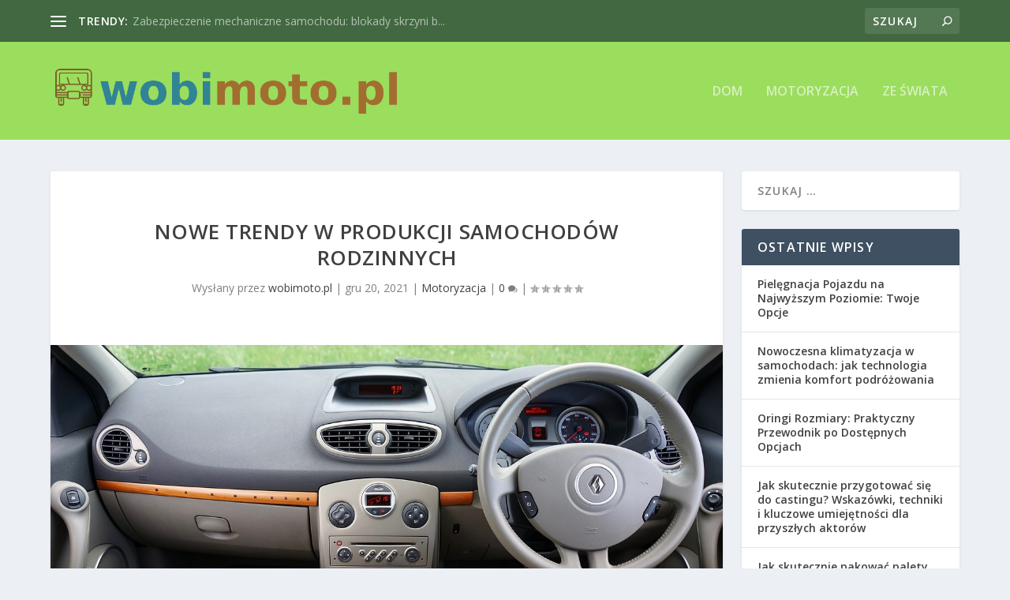

--- FILE ---
content_type: text/html; charset=UTF-8
request_url: https://wobimoto.pl/nowe-trendy-w-produkcji-samochodow-rodzinnych/
body_size: 24642
content:
<!DOCTYPE html>
<!--[if IE 6]>
<html id="ie6" lang="pl-PL">
<![endif]-->
<!--[if IE 7]>
<html id="ie7" lang="pl-PL">
<![endif]-->
<!--[if IE 8]>
<html id="ie8" lang="pl-PL">
<![endif]-->
<!--[if !(IE 6) | !(IE 7) | !(IE 8)  ]><!-->
<html lang="pl-PL">
<!--<![endif]-->
<head>
	<meta charset="UTF-8" />
			
	<meta http-equiv="X-UA-Compatible" content="IE=edge">
	<link rel="pingback" href="https://wobimoto.pl/xmlrpc.php" />

		<!--[if lt IE 9]>
	<script src="https://wobimoto.pl/wp-content/themes/Extra/scripts/ext/html5.js" type="text/javascript"></script>
	<![endif]-->

	<script type="text/javascript">
		document.documentElement.className = 'js';
	</script>

	<link rel="preconnect" href="https://fonts.gstatic.com" crossorigin /><meta name='robots' content='index, follow, max-image-preview:large, max-snippet:-1, max-video-preview:-1' />
<script type="text/javascript">
			let jqueryParams=[],jQuery=function(r){return jqueryParams=[...jqueryParams,r],jQuery},$=function(r){return jqueryParams=[...jqueryParams,r],$};window.jQuery=jQuery,window.$=jQuery;let customHeadScripts=!1;jQuery.fn=jQuery.prototype={},$.fn=jQuery.prototype={},jQuery.noConflict=function(r){if(window.jQuery)return jQuery=window.jQuery,$=window.jQuery,customHeadScripts=!0,jQuery.noConflict},jQuery.ready=function(r){jqueryParams=[...jqueryParams,r]},$.ready=function(r){jqueryParams=[...jqueryParams,r]},jQuery.load=function(r){jqueryParams=[...jqueryParams,r]},$.load=function(r){jqueryParams=[...jqueryParams,r]},jQuery.fn.ready=function(r){jqueryParams=[...jqueryParams,r]},$.fn.ready=function(r){jqueryParams=[...jqueryParams,r]};</script>
	<!-- This site is optimized with the Yoast SEO plugin v26.8 - https://yoast.com/product/yoast-seo-wordpress/ -->
	<title>Nowe trendy w produkcji samochodów rodzinnych - Doradztwo transportowe</title>
	<link rel="canonical" href="https://wobimoto.pl/nowe-trendy-w-produkcji-samochodow-rodzinnych/" />
	<meta property="og:locale" content="pl_PL" />
	<meta property="og:type" content="article" />
	<meta property="og:title" content="Nowe trendy w produkcji samochodów rodzinnych - Doradztwo transportowe" />
	<meta property="og:description" content="Nowe trendy w produkcji samochodów rodzinnych W dzisiejszych czasach producenci samochodów coraz częściej koncentrują się na tworzeniu innowacyjnych i funkcjonalnych modeli samochodów rodzinnych. Nowe trendy w produkcji samochodów rodzinnych mają za zadanie zapewnić kierowcom i ich rodzinom maksymalne bezpieczeństwo, komfort oraz oszczędność paliwa. W tym artykule przedstawiamy najważniejsze nowości w branży samochodowej, które wpływają na [&hellip;]" />
	<meta property="og:url" content="https://wobimoto.pl/nowe-trendy-w-produkcji-samochodow-rodzinnych/" />
	<meta property="og:site_name" content="Doradztwo transportowe" />
	<meta property="article:published_time" content="2021-12-20T06:45:29+00:00" />
	<meta property="article:modified_time" content="2021-12-20T09:45:29+00:00" />
	<meta name="author" content="wobimoto.pl" />
	<meta name="twitter:card" content="summary_large_image" />
	<script type="application/ld+json" class="yoast-schema-graph">{"@context":"https://schema.org","@graph":[{"@type":"Article","@id":"https://wobimoto.pl/nowe-trendy-w-produkcji-samochodow-rodzinnych/#article","isPartOf":{"@id":"https://wobimoto.pl/nowe-trendy-w-produkcji-samochodow-rodzinnych/"},"author":{"name":"wobimoto.pl","@id":"https://wobimoto.pl/#/schema/person/0b9b22cfe951ce01dcdcac43ee6de77a"},"headline":"Nowe trendy w produkcji samochodów rodzinnych","datePublished":"2021-12-20T06:45:29+00:00","dateModified":"2021-12-20T09:45:29+00:00","mainEntityOfPage":{"@id":"https://wobimoto.pl/nowe-trendy-w-produkcji-samochodow-rodzinnych/"},"wordCount":501,"image":{"@id":"https://wobimoto.pl/nowe-trendy-w-produkcji-samochodow-rodzinnych/#primaryimage"},"thumbnailUrl":"https://wobimoto.pl/wp-content/uploads/2021/11/samochód_wnętrze_1636119053.jpg","articleSection":["Motoryzacja"],"inLanguage":"pl-PL"},{"@type":"WebPage","@id":"https://wobimoto.pl/nowe-trendy-w-produkcji-samochodow-rodzinnych/","url":"https://wobimoto.pl/nowe-trendy-w-produkcji-samochodow-rodzinnych/","name":"Nowe trendy w produkcji samochodów rodzinnych - Doradztwo transportowe","isPartOf":{"@id":"https://wobimoto.pl/#website"},"primaryImageOfPage":{"@id":"https://wobimoto.pl/nowe-trendy-w-produkcji-samochodow-rodzinnych/#primaryimage"},"image":{"@id":"https://wobimoto.pl/nowe-trendy-w-produkcji-samochodow-rodzinnych/#primaryimage"},"thumbnailUrl":"https://wobimoto.pl/wp-content/uploads/2021/11/samochód_wnętrze_1636119053.jpg","datePublished":"2021-12-20T06:45:29+00:00","dateModified":"2021-12-20T09:45:29+00:00","author":{"@id":"https://wobimoto.pl/#/schema/person/0b9b22cfe951ce01dcdcac43ee6de77a"},"breadcrumb":{"@id":"https://wobimoto.pl/nowe-trendy-w-produkcji-samochodow-rodzinnych/#breadcrumb"},"inLanguage":"pl-PL","potentialAction":[{"@type":"ReadAction","target":["https://wobimoto.pl/nowe-trendy-w-produkcji-samochodow-rodzinnych/"]}]},{"@type":"ImageObject","inLanguage":"pl-PL","@id":"https://wobimoto.pl/nowe-trendy-w-produkcji-samochodow-rodzinnych/#primaryimage","url":"https://wobimoto.pl/wp-content/uploads/2021/11/samochód_wnętrze_1636119053.jpg","contentUrl":"https://wobimoto.pl/wp-content/uploads/2021/11/samochód_wnętrze_1636119053.jpg","width":1280,"height":720,"caption":"AutoPhotography / Pixabay"},{"@type":"BreadcrumbList","@id":"https://wobimoto.pl/nowe-trendy-w-produkcji-samochodow-rodzinnych/#breadcrumb","itemListElement":[{"@type":"ListItem","position":1,"name":"Strona główna","item":"https://wobimoto.pl/"},{"@type":"ListItem","position":2,"name":"Nowe trendy w produkcji samochodów rodzinnych"}]},{"@type":"WebSite","@id":"https://wobimoto.pl/#website","url":"https://wobimoto.pl/","name":"Doradztwo transportowe","description":"Wobi Moto - producent przyczep","potentialAction":[{"@type":"SearchAction","target":{"@type":"EntryPoint","urlTemplate":"https://wobimoto.pl/?s={search_term_string}"},"query-input":{"@type":"PropertyValueSpecification","valueRequired":true,"valueName":"search_term_string"}}],"inLanguage":"pl-PL"},{"@type":"Person","@id":"https://wobimoto.pl/#/schema/person/0b9b22cfe951ce01dcdcac43ee6de77a","name":"wobimoto.pl","image":{"@type":"ImageObject","inLanguage":"pl-PL","@id":"https://wobimoto.pl/#/schema/person/image/","url":"https://secure.gravatar.com/avatar/bfd83fde509db3de9c690690b87690711d492ee9717552382212a506974c8308?s=96&d=mm&r=g","contentUrl":"https://secure.gravatar.com/avatar/bfd83fde509db3de9c690690b87690711d492ee9717552382212a506974c8308?s=96&d=mm&r=g","caption":"wobimoto.pl"},"url":"https://wobimoto.pl/author/wobimoto-pl/"}]}</script>
	<!-- / Yoast SEO plugin. -->


<link rel='dns-prefetch' href='//fonts.googleapis.com' />
<link rel="alternate" type="application/rss+xml" title="Doradztwo transportowe &raquo; Kanał z wpisami" href="https://wobimoto.pl/feed/" />
<link rel="alternate" type="application/rss+xml" title="Doradztwo transportowe &raquo; Kanał z komentarzami" href="https://wobimoto.pl/comments/feed/" />
<link rel="alternate" title="oEmbed (JSON)" type="application/json+oembed" href="https://wobimoto.pl/wp-json/oembed/1.0/embed?url=https%3A%2F%2Fwobimoto.pl%2Fnowe-trendy-w-produkcji-samochodow-rodzinnych%2F" />
<link rel="alternate" title="oEmbed (XML)" type="text/xml+oembed" href="https://wobimoto.pl/wp-json/oembed/1.0/embed?url=https%3A%2F%2Fwobimoto.pl%2Fnowe-trendy-w-produkcji-samochodow-rodzinnych%2F&#038;format=xml" />
<meta content="Extra Child Theme v.1.0.0" name="generator"/><style id='wp-img-auto-sizes-contain-inline-css' type='text/css'>
img:is([sizes=auto i],[sizes^="auto," i]){contain-intrinsic-size:3000px 1500px}
/*# sourceURL=wp-img-auto-sizes-contain-inline-css */
</style>
<style id='wp-block-library-inline-css' type='text/css'>
:root{--wp-block-synced-color:#7a00df;--wp-block-synced-color--rgb:122,0,223;--wp-bound-block-color:var(--wp-block-synced-color);--wp-editor-canvas-background:#ddd;--wp-admin-theme-color:#007cba;--wp-admin-theme-color--rgb:0,124,186;--wp-admin-theme-color-darker-10:#006ba1;--wp-admin-theme-color-darker-10--rgb:0,107,160.5;--wp-admin-theme-color-darker-20:#005a87;--wp-admin-theme-color-darker-20--rgb:0,90,135;--wp-admin-border-width-focus:2px}@media (min-resolution:192dpi){:root{--wp-admin-border-width-focus:1.5px}}.wp-element-button{cursor:pointer}:root .has-very-light-gray-background-color{background-color:#eee}:root .has-very-dark-gray-background-color{background-color:#313131}:root .has-very-light-gray-color{color:#eee}:root .has-very-dark-gray-color{color:#313131}:root .has-vivid-green-cyan-to-vivid-cyan-blue-gradient-background{background:linear-gradient(135deg,#00d084,#0693e3)}:root .has-purple-crush-gradient-background{background:linear-gradient(135deg,#34e2e4,#4721fb 50%,#ab1dfe)}:root .has-hazy-dawn-gradient-background{background:linear-gradient(135deg,#faaca8,#dad0ec)}:root .has-subdued-olive-gradient-background{background:linear-gradient(135deg,#fafae1,#67a671)}:root .has-atomic-cream-gradient-background{background:linear-gradient(135deg,#fdd79a,#004a59)}:root .has-nightshade-gradient-background{background:linear-gradient(135deg,#330968,#31cdcf)}:root .has-midnight-gradient-background{background:linear-gradient(135deg,#020381,#2874fc)}:root{--wp--preset--font-size--normal:16px;--wp--preset--font-size--huge:42px}.has-regular-font-size{font-size:1em}.has-larger-font-size{font-size:2.625em}.has-normal-font-size{font-size:var(--wp--preset--font-size--normal)}.has-huge-font-size{font-size:var(--wp--preset--font-size--huge)}.has-text-align-center{text-align:center}.has-text-align-left{text-align:left}.has-text-align-right{text-align:right}.has-fit-text{white-space:nowrap!important}#end-resizable-editor-section{display:none}.aligncenter{clear:both}.items-justified-left{justify-content:flex-start}.items-justified-center{justify-content:center}.items-justified-right{justify-content:flex-end}.items-justified-space-between{justify-content:space-between}.screen-reader-text{border:0;clip-path:inset(50%);height:1px;margin:-1px;overflow:hidden;padding:0;position:absolute;width:1px;word-wrap:normal!important}.screen-reader-text:focus{background-color:#ddd;clip-path:none;color:#444;display:block;font-size:1em;height:auto;left:5px;line-height:normal;padding:15px 23px 14px;text-decoration:none;top:5px;width:auto;z-index:100000}html :where(.has-border-color){border-style:solid}html :where([style*=border-top-color]){border-top-style:solid}html :where([style*=border-right-color]){border-right-style:solid}html :where([style*=border-bottom-color]){border-bottom-style:solid}html :where([style*=border-left-color]){border-left-style:solid}html :where([style*=border-width]){border-style:solid}html :where([style*=border-top-width]){border-top-style:solid}html :where([style*=border-right-width]){border-right-style:solid}html :where([style*=border-bottom-width]){border-bottom-style:solid}html :where([style*=border-left-width]){border-left-style:solid}html :where(img[class*=wp-image-]){height:auto;max-width:100%}:where(figure){margin:0 0 1em}html :where(.is-position-sticky){--wp-admin--admin-bar--position-offset:var(--wp-admin--admin-bar--height,0px)}@media screen and (max-width:600px){html :where(.is-position-sticky){--wp-admin--admin-bar--position-offset:0px}}

/*# sourceURL=wp-block-library-inline-css */
</style><style id='global-styles-inline-css' type='text/css'>
:root{--wp--preset--aspect-ratio--square: 1;--wp--preset--aspect-ratio--4-3: 4/3;--wp--preset--aspect-ratio--3-4: 3/4;--wp--preset--aspect-ratio--3-2: 3/2;--wp--preset--aspect-ratio--2-3: 2/3;--wp--preset--aspect-ratio--16-9: 16/9;--wp--preset--aspect-ratio--9-16: 9/16;--wp--preset--color--black: #000000;--wp--preset--color--cyan-bluish-gray: #abb8c3;--wp--preset--color--white: #ffffff;--wp--preset--color--pale-pink: #f78da7;--wp--preset--color--vivid-red: #cf2e2e;--wp--preset--color--luminous-vivid-orange: #ff6900;--wp--preset--color--luminous-vivid-amber: #fcb900;--wp--preset--color--light-green-cyan: #7bdcb5;--wp--preset--color--vivid-green-cyan: #00d084;--wp--preset--color--pale-cyan-blue: #8ed1fc;--wp--preset--color--vivid-cyan-blue: #0693e3;--wp--preset--color--vivid-purple: #9b51e0;--wp--preset--gradient--vivid-cyan-blue-to-vivid-purple: linear-gradient(135deg,rgb(6,147,227) 0%,rgb(155,81,224) 100%);--wp--preset--gradient--light-green-cyan-to-vivid-green-cyan: linear-gradient(135deg,rgb(122,220,180) 0%,rgb(0,208,130) 100%);--wp--preset--gradient--luminous-vivid-amber-to-luminous-vivid-orange: linear-gradient(135deg,rgb(252,185,0) 0%,rgb(255,105,0) 100%);--wp--preset--gradient--luminous-vivid-orange-to-vivid-red: linear-gradient(135deg,rgb(255,105,0) 0%,rgb(207,46,46) 100%);--wp--preset--gradient--very-light-gray-to-cyan-bluish-gray: linear-gradient(135deg,rgb(238,238,238) 0%,rgb(169,184,195) 100%);--wp--preset--gradient--cool-to-warm-spectrum: linear-gradient(135deg,rgb(74,234,220) 0%,rgb(151,120,209) 20%,rgb(207,42,186) 40%,rgb(238,44,130) 60%,rgb(251,105,98) 80%,rgb(254,248,76) 100%);--wp--preset--gradient--blush-light-purple: linear-gradient(135deg,rgb(255,206,236) 0%,rgb(152,150,240) 100%);--wp--preset--gradient--blush-bordeaux: linear-gradient(135deg,rgb(254,205,165) 0%,rgb(254,45,45) 50%,rgb(107,0,62) 100%);--wp--preset--gradient--luminous-dusk: linear-gradient(135deg,rgb(255,203,112) 0%,rgb(199,81,192) 50%,rgb(65,88,208) 100%);--wp--preset--gradient--pale-ocean: linear-gradient(135deg,rgb(255,245,203) 0%,rgb(182,227,212) 50%,rgb(51,167,181) 100%);--wp--preset--gradient--electric-grass: linear-gradient(135deg,rgb(202,248,128) 0%,rgb(113,206,126) 100%);--wp--preset--gradient--midnight: linear-gradient(135deg,rgb(2,3,129) 0%,rgb(40,116,252) 100%);--wp--preset--font-size--small: 13px;--wp--preset--font-size--medium: 20px;--wp--preset--font-size--large: 36px;--wp--preset--font-size--x-large: 42px;--wp--preset--spacing--20: 0.44rem;--wp--preset--spacing--30: 0.67rem;--wp--preset--spacing--40: 1rem;--wp--preset--spacing--50: 1.5rem;--wp--preset--spacing--60: 2.25rem;--wp--preset--spacing--70: 3.38rem;--wp--preset--spacing--80: 5.06rem;--wp--preset--shadow--natural: 6px 6px 9px rgba(0, 0, 0, 0.2);--wp--preset--shadow--deep: 12px 12px 50px rgba(0, 0, 0, 0.4);--wp--preset--shadow--sharp: 6px 6px 0px rgba(0, 0, 0, 0.2);--wp--preset--shadow--outlined: 6px 6px 0px -3px rgb(255, 255, 255), 6px 6px rgb(0, 0, 0);--wp--preset--shadow--crisp: 6px 6px 0px rgb(0, 0, 0);}:root { --wp--style--global--content-size: 856px;--wp--style--global--wide-size: 1280px; }:where(body) { margin: 0; }.wp-site-blocks > .alignleft { float: left; margin-right: 2em; }.wp-site-blocks > .alignright { float: right; margin-left: 2em; }.wp-site-blocks > .aligncenter { justify-content: center; margin-left: auto; margin-right: auto; }:where(.is-layout-flex){gap: 0.5em;}:where(.is-layout-grid){gap: 0.5em;}.is-layout-flow > .alignleft{float: left;margin-inline-start: 0;margin-inline-end: 2em;}.is-layout-flow > .alignright{float: right;margin-inline-start: 2em;margin-inline-end: 0;}.is-layout-flow > .aligncenter{margin-left: auto !important;margin-right: auto !important;}.is-layout-constrained > .alignleft{float: left;margin-inline-start: 0;margin-inline-end: 2em;}.is-layout-constrained > .alignright{float: right;margin-inline-start: 2em;margin-inline-end: 0;}.is-layout-constrained > .aligncenter{margin-left: auto !important;margin-right: auto !important;}.is-layout-constrained > :where(:not(.alignleft):not(.alignright):not(.alignfull)){max-width: var(--wp--style--global--content-size);margin-left: auto !important;margin-right: auto !important;}.is-layout-constrained > .alignwide{max-width: var(--wp--style--global--wide-size);}body .is-layout-flex{display: flex;}.is-layout-flex{flex-wrap: wrap;align-items: center;}.is-layout-flex > :is(*, div){margin: 0;}body .is-layout-grid{display: grid;}.is-layout-grid > :is(*, div){margin: 0;}body{padding-top: 0px;padding-right: 0px;padding-bottom: 0px;padding-left: 0px;}a:where(:not(.wp-element-button)){text-decoration: underline;}:root :where(.wp-element-button, .wp-block-button__link){background-color: #32373c;border-width: 0;color: #fff;font-family: inherit;font-size: inherit;font-style: inherit;font-weight: inherit;letter-spacing: inherit;line-height: inherit;padding-top: calc(0.667em + 2px);padding-right: calc(1.333em + 2px);padding-bottom: calc(0.667em + 2px);padding-left: calc(1.333em + 2px);text-decoration: none;text-transform: inherit;}.has-black-color{color: var(--wp--preset--color--black) !important;}.has-cyan-bluish-gray-color{color: var(--wp--preset--color--cyan-bluish-gray) !important;}.has-white-color{color: var(--wp--preset--color--white) !important;}.has-pale-pink-color{color: var(--wp--preset--color--pale-pink) !important;}.has-vivid-red-color{color: var(--wp--preset--color--vivid-red) !important;}.has-luminous-vivid-orange-color{color: var(--wp--preset--color--luminous-vivid-orange) !important;}.has-luminous-vivid-amber-color{color: var(--wp--preset--color--luminous-vivid-amber) !important;}.has-light-green-cyan-color{color: var(--wp--preset--color--light-green-cyan) !important;}.has-vivid-green-cyan-color{color: var(--wp--preset--color--vivid-green-cyan) !important;}.has-pale-cyan-blue-color{color: var(--wp--preset--color--pale-cyan-blue) !important;}.has-vivid-cyan-blue-color{color: var(--wp--preset--color--vivid-cyan-blue) !important;}.has-vivid-purple-color{color: var(--wp--preset--color--vivid-purple) !important;}.has-black-background-color{background-color: var(--wp--preset--color--black) !important;}.has-cyan-bluish-gray-background-color{background-color: var(--wp--preset--color--cyan-bluish-gray) !important;}.has-white-background-color{background-color: var(--wp--preset--color--white) !important;}.has-pale-pink-background-color{background-color: var(--wp--preset--color--pale-pink) !important;}.has-vivid-red-background-color{background-color: var(--wp--preset--color--vivid-red) !important;}.has-luminous-vivid-orange-background-color{background-color: var(--wp--preset--color--luminous-vivid-orange) !important;}.has-luminous-vivid-amber-background-color{background-color: var(--wp--preset--color--luminous-vivid-amber) !important;}.has-light-green-cyan-background-color{background-color: var(--wp--preset--color--light-green-cyan) !important;}.has-vivid-green-cyan-background-color{background-color: var(--wp--preset--color--vivid-green-cyan) !important;}.has-pale-cyan-blue-background-color{background-color: var(--wp--preset--color--pale-cyan-blue) !important;}.has-vivid-cyan-blue-background-color{background-color: var(--wp--preset--color--vivid-cyan-blue) !important;}.has-vivid-purple-background-color{background-color: var(--wp--preset--color--vivid-purple) !important;}.has-black-border-color{border-color: var(--wp--preset--color--black) !important;}.has-cyan-bluish-gray-border-color{border-color: var(--wp--preset--color--cyan-bluish-gray) !important;}.has-white-border-color{border-color: var(--wp--preset--color--white) !important;}.has-pale-pink-border-color{border-color: var(--wp--preset--color--pale-pink) !important;}.has-vivid-red-border-color{border-color: var(--wp--preset--color--vivid-red) !important;}.has-luminous-vivid-orange-border-color{border-color: var(--wp--preset--color--luminous-vivid-orange) !important;}.has-luminous-vivid-amber-border-color{border-color: var(--wp--preset--color--luminous-vivid-amber) !important;}.has-light-green-cyan-border-color{border-color: var(--wp--preset--color--light-green-cyan) !important;}.has-vivid-green-cyan-border-color{border-color: var(--wp--preset--color--vivid-green-cyan) !important;}.has-pale-cyan-blue-border-color{border-color: var(--wp--preset--color--pale-cyan-blue) !important;}.has-vivid-cyan-blue-border-color{border-color: var(--wp--preset--color--vivid-cyan-blue) !important;}.has-vivid-purple-border-color{border-color: var(--wp--preset--color--vivid-purple) !important;}.has-vivid-cyan-blue-to-vivid-purple-gradient-background{background: var(--wp--preset--gradient--vivid-cyan-blue-to-vivid-purple) !important;}.has-light-green-cyan-to-vivid-green-cyan-gradient-background{background: var(--wp--preset--gradient--light-green-cyan-to-vivid-green-cyan) !important;}.has-luminous-vivid-amber-to-luminous-vivid-orange-gradient-background{background: var(--wp--preset--gradient--luminous-vivid-amber-to-luminous-vivid-orange) !important;}.has-luminous-vivid-orange-to-vivid-red-gradient-background{background: var(--wp--preset--gradient--luminous-vivid-orange-to-vivid-red) !important;}.has-very-light-gray-to-cyan-bluish-gray-gradient-background{background: var(--wp--preset--gradient--very-light-gray-to-cyan-bluish-gray) !important;}.has-cool-to-warm-spectrum-gradient-background{background: var(--wp--preset--gradient--cool-to-warm-spectrum) !important;}.has-blush-light-purple-gradient-background{background: var(--wp--preset--gradient--blush-light-purple) !important;}.has-blush-bordeaux-gradient-background{background: var(--wp--preset--gradient--blush-bordeaux) !important;}.has-luminous-dusk-gradient-background{background: var(--wp--preset--gradient--luminous-dusk) !important;}.has-pale-ocean-gradient-background{background: var(--wp--preset--gradient--pale-ocean) !important;}.has-electric-grass-gradient-background{background: var(--wp--preset--gradient--electric-grass) !important;}.has-midnight-gradient-background{background: var(--wp--preset--gradient--midnight) !important;}.has-small-font-size{font-size: var(--wp--preset--font-size--small) !important;}.has-medium-font-size{font-size: var(--wp--preset--font-size--medium) !important;}.has-large-font-size{font-size: var(--wp--preset--font-size--large) !important;}.has-x-large-font-size{font-size: var(--wp--preset--font-size--x-large) !important;}
/*# sourceURL=global-styles-inline-css */
</style>

<link rel='stylesheet' id='extra-fonts-css' href='https://fonts.googleapis.com/css?family=Open+Sans:300italic,400italic,600italic,700italic,800italic,400,300,600,700,800&#038;subset=latin,latin-ext' type='text/css' media='all' />
<link rel='stylesheet' id='extra-style-parent-css' href='https://wobimoto.pl/wp-content/themes/Extra/style.min.css?ver=4.21.1' type='text/css' media='all' />
<style id='extra-dynamic-critical-inline-css' type='text/css'>
@font-face{font-family:ETmodules;font-display:block;src:url(//wobimoto.pl/wp-content/themes/Extra/core/admin/fonts/modules/all/modules.eot);src:url(//wobimoto.pl/wp-content/themes/Extra/core/admin/fonts/modules/all/modules.eot?#iefix) format("embedded-opentype"),url(//wobimoto.pl/wp-content/themes/Extra/core/admin/fonts/modules/all/modules.woff) format("woff"),url(//wobimoto.pl/wp-content/themes/Extra/core/admin/fonts/modules/all/modules.ttf) format("truetype"),url(//wobimoto.pl/wp-content/themes/Extra/core/admin/fonts/modules/all/modules.svg#ETmodules) format("svg");font-weight:400;font-style:normal}
.et_audio_content,.et_link_content,.et_quote_content{background-color:#2ea3f2}.et_pb_post .et-pb-controllers a{margin-bottom:10px}.format-gallery .et-pb-controllers{bottom:0}.et_pb_blog_grid .et_audio_content{margin-bottom:19px}.et_pb_row .et_pb_blog_grid .et_pb_post .et_pb_slide{min-height:180px}.et_audio_content .wp-block-audio{margin:0;padding:0}.et_audio_content h2{line-height:44px}.et_pb_column_1_2 .et_audio_content h2,.et_pb_column_1_3 .et_audio_content h2,.et_pb_column_1_4 .et_audio_content h2,.et_pb_column_1_5 .et_audio_content h2,.et_pb_column_1_6 .et_audio_content h2,.et_pb_column_2_5 .et_audio_content h2,.et_pb_column_3_5 .et_audio_content h2,.et_pb_column_3_8 .et_audio_content h2{margin-bottom:9px;margin-top:0}.et_pb_column_1_2 .et_audio_content,.et_pb_column_3_5 .et_audio_content{padding:35px 40px}.et_pb_column_1_2 .et_audio_content h2,.et_pb_column_3_5 .et_audio_content h2{line-height:32px}.et_pb_column_1_3 .et_audio_content,.et_pb_column_1_4 .et_audio_content,.et_pb_column_1_5 .et_audio_content,.et_pb_column_1_6 .et_audio_content,.et_pb_column_2_5 .et_audio_content,.et_pb_column_3_8 .et_audio_content{padding:35px 20px}.et_pb_column_1_3 .et_audio_content h2,.et_pb_column_1_4 .et_audio_content h2,.et_pb_column_1_5 .et_audio_content h2,.et_pb_column_1_6 .et_audio_content h2,.et_pb_column_2_5 .et_audio_content h2,.et_pb_column_3_8 .et_audio_content h2{font-size:18px;line-height:26px}article.et_pb_has_overlay .et_pb_blog_image_container{position:relative}.et_pb_post>.et_main_video_container{position:relative;margin-bottom:30px}.et_pb_post .et_pb_video_overlay .et_pb_video_play{color:#fff}.et_pb_post .et_pb_video_overlay_hover:hover{background:rgba(0,0,0,.6)}.et_audio_content,.et_link_content,.et_quote_content{text-align:center;word-wrap:break-word;position:relative;padding:50px 60px}.et_audio_content h2,.et_link_content a.et_link_main_url,.et_link_content h2,.et_quote_content blockquote cite,.et_quote_content blockquote p{color:#fff!important}.et_quote_main_link{position:absolute;text-indent:-9999px;width:100%;height:100%;display:block;top:0;left:0}.et_quote_content blockquote{padding:0;margin:0;border:none}.et_audio_content h2,.et_link_content h2,.et_quote_content blockquote p{margin-top:0}.et_audio_content h2{margin-bottom:20px}.et_audio_content h2,.et_link_content h2,.et_quote_content blockquote p{line-height:44px}.et_link_content a.et_link_main_url,.et_quote_content blockquote cite{font-size:18px;font-weight:200}.et_quote_content blockquote cite{font-style:normal}.et_pb_column_2_3 .et_quote_content{padding:50px 42px 45px}.et_pb_column_2_3 .et_audio_content,.et_pb_column_2_3 .et_link_content{padding:40px 40px 45px}.et_pb_column_1_2 .et_audio_content,.et_pb_column_1_2 .et_link_content,.et_pb_column_1_2 .et_quote_content,.et_pb_column_3_5 .et_audio_content,.et_pb_column_3_5 .et_link_content,.et_pb_column_3_5 .et_quote_content{padding:35px 40px}.et_pb_column_1_2 .et_quote_content blockquote p,.et_pb_column_3_5 .et_quote_content blockquote p{font-size:26px;line-height:32px}.et_pb_column_1_2 .et_audio_content h2,.et_pb_column_1_2 .et_link_content h2,.et_pb_column_3_5 .et_audio_content h2,.et_pb_column_3_5 .et_link_content h2{line-height:32px}.et_pb_column_1_2 .et_link_content a.et_link_main_url,.et_pb_column_1_2 .et_quote_content blockquote cite,.et_pb_column_3_5 .et_link_content a.et_link_main_url,.et_pb_column_3_5 .et_quote_content blockquote cite{font-size:14px}.et_pb_column_1_3 .et_quote_content,.et_pb_column_1_4 .et_quote_content,.et_pb_column_1_5 .et_quote_content,.et_pb_column_1_6 .et_quote_content,.et_pb_column_2_5 .et_quote_content,.et_pb_column_3_8 .et_quote_content{padding:35px 30px 32px}.et_pb_column_1_3 .et_audio_content,.et_pb_column_1_3 .et_link_content,.et_pb_column_1_4 .et_audio_content,.et_pb_column_1_4 .et_link_content,.et_pb_column_1_5 .et_audio_content,.et_pb_column_1_5 .et_link_content,.et_pb_column_1_6 .et_audio_content,.et_pb_column_1_6 .et_link_content,.et_pb_column_2_5 .et_audio_content,.et_pb_column_2_5 .et_link_content,.et_pb_column_3_8 .et_audio_content,.et_pb_column_3_8 .et_link_content{padding:35px 20px}.et_pb_column_1_3 .et_audio_content h2,.et_pb_column_1_3 .et_link_content h2,.et_pb_column_1_3 .et_quote_content blockquote p,.et_pb_column_1_4 .et_audio_content h2,.et_pb_column_1_4 .et_link_content h2,.et_pb_column_1_4 .et_quote_content blockquote p,.et_pb_column_1_5 .et_audio_content h2,.et_pb_column_1_5 .et_link_content h2,.et_pb_column_1_5 .et_quote_content blockquote p,.et_pb_column_1_6 .et_audio_content h2,.et_pb_column_1_6 .et_link_content h2,.et_pb_column_1_6 .et_quote_content blockquote p,.et_pb_column_2_5 .et_audio_content h2,.et_pb_column_2_5 .et_link_content h2,.et_pb_column_2_5 .et_quote_content blockquote p,.et_pb_column_3_8 .et_audio_content h2,.et_pb_column_3_8 .et_link_content h2,.et_pb_column_3_8 .et_quote_content blockquote p{font-size:18px;line-height:26px}.et_pb_column_1_3 .et_link_content a.et_link_main_url,.et_pb_column_1_3 .et_quote_content blockquote cite,.et_pb_column_1_4 .et_link_content a.et_link_main_url,.et_pb_column_1_4 .et_quote_content blockquote cite,.et_pb_column_1_5 .et_link_content a.et_link_main_url,.et_pb_column_1_5 .et_quote_content blockquote cite,.et_pb_column_1_6 .et_link_content a.et_link_main_url,.et_pb_column_1_6 .et_quote_content blockquote cite,.et_pb_column_2_5 .et_link_content a.et_link_main_url,.et_pb_column_2_5 .et_quote_content blockquote cite,.et_pb_column_3_8 .et_link_content a.et_link_main_url,.et_pb_column_3_8 .et_quote_content blockquote cite{font-size:14px}.et_pb_post .et_pb_gallery_post_type .et_pb_slide{min-height:500px;background-size:cover!important;background-position:top}.format-gallery .et_pb_slider.gallery-not-found .et_pb_slide{box-shadow:inset 0 0 10px rgba(0,0,0,.1)}.format-gallery .et_pb_slider:hover .et-pb-arrow-prev{left:0}.format-gallery .et_pb_slider:hover .et-pb-arrow-next{right:0}.et_pb_post>.et_pb_slider{margin-bottom:30px}.et_pb_column_3_4 .et_pb_post .et_pb_slide{min-height:442px}.et_pb_column_2_3 .et_pb_post .et_pb_slide{min-height:390px}.et_pb_column_1_2 .et_pb_post .et_pb_slide,.et_pb_column_3_5 .et_pb_post .et_pb_slide{min-height:284px}.et_pb_column_1_3 .et_pb_post .et_pb_slide,.et_pb_column_2_5 .et_pb_post .et_pb_slide,.et_pb_column_3_8 .et_pb_post .et_pb_slide{min-height:180px}.et_pb_column_1_4 .et_pb_post .et_pb_slide,.et_pb_column_1_5 .et_pb_post .et_pb_slide,.et_pb_column_1_6 .et_pb_post .et_pb_slide{min-height:125px}.et_pb_portfolio.et_pb_section_parallax .pagination,.et_pb_portfolio.et_pb_section_video .pagination,.et_pb_portfolio_grid.et_pb_section_parallax .pagination,.et_pb_portfolio_grid.et_pb_section_video .pagination{position:relative}.et_pb_bg_layout_light .et_pb_post .post-meta,.et_pb_bg_layout_light .et_pb_post .post-meta a,.et_pb_bg_layout_light .et_pb_post p{color:#666}.et_pb_bg_layout_dark .et_pb_post .post-meta,.et_pb_bg_layout_dark .et_pb_post .post-meta a,.et_pb_bg_layout_dark .et_pb_post p{color:inherit}.et_pb_text_color_dark .et_audio_content h2,.et_pb_text_color_dark .et_link_content a.et_link_main_url,.et_pb_text_color_dark .et_link_content h2,.et_pb_text_color_dark .et_quote_content blockquote cite,.et_pb_text_color_dark .et_quote_content blockquote p{color:#666!important}.et_pb_text_color_dark.et_audio_content h2,.et_pb_text_color_dark.et_link_content a.et_link_main_url,.et_pb_text_color_dark.et_link_content h2,.et_pb_text_color_dark.et_quote_content blockquote cite,.et_pb_text_color_dark.et_quote_content blockquote p{color:#bbb!important}.et_pb_text_color_dark.et_audio_content,.et_pb_text_color_dark.et_link_content,.et_pb_text_color_dark.et_quote_content{background-color:#e8e8e8}@media (min-width:981px) and (max-width:1100px){.et_quote_content{padding:50px 70px 45px}.et_pb_column_2_3 .et_quote_content{padding:50px 50px 45px}.et_pb_column_1_2 .et_quote_content,.et_pb_column_3_5 .et_quote_content{padding:35px 47px 30px}.et_pb_column_1_3 .et_quote_content,.et_pb_column_1_4 .et_quote_content,.et_pb_column_1_5 .et_quote_content,.et_pb_column_1_6 .et_quote_content,.et_pb_column_2_5 .et_quote_content,.et_pb_column_3_8 .et_quote_content{padding:35px 25px 32px}.et_pb_column_4_4 .et_pb_post .et_pb_slide{min-height:534px}.et_pb_column_3_4 .et_pb_post .et_pb_slide{min-height:392px}.et_pb_column_2_3 .et_pb_post .et_pb_slide{min-height:345px}.et_pb_column_1_2 .et_pb_post .et_pb_slide,.et_pb_column_3_5 .et_pb_post .et_pb_slide{min-height:250px}.et_pb_column_1_3 .et_pb_post .et_pb_slide,.et_pb_column_2_5 .et_pb_post .et_pb_slide,.et_pb_column_3_8 .et_pb_post .et_pb_slide{min-height:155px}.et_pb_column_1_4 .et_pb_post .et_pb_slide,.et_pb_column_1_5 .et_pb_post .et_pb_slide,.et_pb_column_1_6 .et_pb_post .et_pb_slide{min-height:108px}}@media (max-width:980px){.et_pb_bg_layout_dark_tablet .et_audio_content h2{color:#fff!important}.et_pb_text_color_dark_tablet.et_audio_content h2{color:#bbb!important}.et_pb_text_color_dark_tablet.et_audio_content{background-color:#e8e8e8}.et_pb_bg_layout_dark_tablet .et_audio_content h2,.et_pb_bg_layout_dark_tablet .et_link_content a.et_link_main_url,.et_pb_bg_layout_dark_tablet .et_link_content h2,.et_pb_bg_layout_dark_tablet .et_quote_content blockquote cite,.et_pb_bg_layout_dark_tablet .et_quote_content blockquote p{color:#fff!important}.et_pb_text_color_dark_tablet .et_audio_content h2,.et_pb_text_color_dark_tablet .et_link_content a.et_link_main_url,.et_pb_text_color_dark_tablet .et_link_content h2,.et_pb_text_color_dark_tablet .et_quote_content blockquote cite,.et_pb_text_color_dark_tablet .et_quote_content blockquote p{color:#666!important}.et_pb_text_color_dark_tablet.et_audio_content h2,.et_pb_text_color_dark_tablet.et_link_content a.et_link_main_url,.et_pb_text_color_dark_tablet.et_link_content h2,.et_pb_text_color_dark_tablet.et_quote_content blockquote cite,.et_pb_text_color_dark_tablet.et_quote_content blockquote p{color:#bbb!important}.et_pb_text_color_dark_tablet.et_audio_content,.et_pb_text_color_dark_tablet.et_link_content,.et_pb_text_color_dark_tablet.et_quote_content{background-color:#e8e8e8}}@media (min-width:768px) and (max-width:980px){.et_audio_content h2{font-size:26px!important;line-height:44px!important;margin-bottom:24px!important}.et_pb_post>.et_pb_gallery_post_type>.et_pb_slides>.et_pb_slide{min-height:384px!important}.et_quote_content{padding:50px 43px 45px!important}.et_quote_content blockquote p{font-size:26px!important;line-height:44px!important}.et_quote_content blockquote cite{font-size:18px!important}.et_link_content{padding:40px 40px 45px}.et_link_content h2{font-size:26px!important;line-height:44px!important}.et_link_content a.et_link_main_url{font-size:18px!important}}@media (max-width:767px){.et_audio_content h2,.et_link_content h2,.et_quote_content,.et_quote_content blockquote p{font-size:20px!important;line-height:26px!important}.et_audio_content,.et_link_content{padding:35px 20px!important}.et_audio_content h2{margin-bottom:9px!important}.et_pb_bg_layout_dark_phone .et_audio_content h2{color:#fff!important}.et_pb_text_color_dark_phone.et_audio_content{background-color:#e8e8e8}.et_link_content a.et_link_main_url,.et_quote_content blockquote cite{font-size:14px!important}.format-gallery .et-pb-controllers{height:auto}.et_pb_post>.et_pb_gallery_post_type>.et_pb_slides>.et_pb_slide{min-height:222px!important}.et_pb_bg_layout_dark_phone .et_audio_content h2,.et_pb_bg_layout_dark_phone .et_link_content a.et_link_main_url,.et_pb_bg_layout_dark_phone .et_link_content h2,.et_pb_bg_layout_dark_phone .et_quote_content blockquote cite,.et_pb_bg_layout_dark_phone .et_quote_content blockquote p{color:#fff!important}.et_pb_text_color_dark_phone .et_audio_content h2,.et_pb_text_color_dark_phone .et_link_content a.et_link_main_url,.et_pb_text_color_dark_phone .et_link_content h2,.et_pb_text_color_dark_phone .et_quote_content blockquote cite,.et_pb_text_color_dark_phone .et_quote_content blockquote p{color:#666!important}.et_pb_text_color_dark_phone.et_audio_content h2,.et_pb_text_color_dark_phone.et_link_content a.et_link_main_url,.et_pb_text_color_dark_phone.et_link_content h2,.et_pb_text_color_dark_phone.et_quote_content blockquote cite,.et_pb_text_color_dark_phone.et_quote_content blockquote p{color:#bbb!important}.et_pb_text_color_dark_phone.et_audio_content,.et_pb_text_color_dark_phone.et_link_content,.et_pb_text_color_dark_phone.et_quote_content{background-color:#e8e8e8}}@media (max-width:479px){.et_pb_column_1_2 .et_pb_carousel_item .et_pb_video_play,.et_pb_column_1_3 .et_pb_carousel_item .et_pb_video_play,.et_pb_column_2_3 .et_pb_carousel_item .et_pb_video_play,.et_pb_column_2_5 .et_pb_carousel_item .et_pb_video_play,.et_pb_column_3_5 .et_pb_carousel_item .et_pb_video_play,.et_pb_column_3_8 .et_pb_carousel_item .et_pb_video_play{font-size:1.5rem;line-height:1.5rem;margin-left:-.75rem;margin-top:-.75rem}.et_audio_content,.et_quote_content{padding:35px 20px!important}.et_pb_post>.et_pb_gallery_post_type>.et_pb_slides>.et_pb_slide{min-height:156px!important}}.et_full_width_page .et_gallery_item{float:left;width:20.875%;margin:0 5.5% 5.5% 0}.et_full_width_page .et_gallery_item:nth-child(3n){margin-right:5.5%}.et_full_width_page .et_gallery_item:nth-child(3n+1){clear:none}.et_full_width_page .et_gallery_item:nth-child(4n){margin-right:0}.et_full_width_page .et_gallery_item:nth-child(4n+1){clear:both}
.et_pb_slider{position:relative;overflow:hidden}.et_pb_slide{padding:0 6%;background-size:cover;background-position:50%;background-repeat:no-repeat}.et_pb_slider .et_pb_slide{display:none;float:left;margin-right:-100%;position:relative;width:100%;text-align:center;list-style:none!important;background-position:50%;background-size:100%;background-size:cover}.et_pb_slider .et_pb_slide:first-child{display:list-item}.et-pb-controllers{position:absolute;bottom:20px;left:0;width:100%;text-align:center;z-index:10}.et-pb-controllers a{display:inline-block;background-color:hsla(0,0%,100%,.5);text-indent:-9999px;border-radius:7px;width:7px;height:7px;margin-right:10px;padding:0;opacity:.5}.et-pb-controllers .et-pb-active-control{opacity:1}.et-pb-controllers a:last-child{margin-right:0}.et-pb-controllers .et-pb-active-control{background-color:#fff}.et_pb_slides .et_pb_temp_slide{display:block}.et_pb_slides:after{content:"";display:block;clear:both;visibility:hidden;line-height:0;height:0;width:0}@media (max-width:980px){.et_pb_bg_layout_light_tablet .et-pb-controllers .et-pb-active-control{background-color:#333}.et_pb_bg_layout_light_tablet .et-pb-controllers a{background-color:rgba(0,0,0,.3)}.et_pb_bg_layout_light_tablet .et_pb_slide_content{color:#333}.et_pb_bg_layout_dark_tablet .et_pb_slide_description{text-shadow:0 1px 3px rgba(0,0,0,.3)}.et_pb_bg_layout_dark_tablet .et_pb_slide_content{color:#fff}.et_pb_bg_layout_dark_tablet .et-pb-controllers .et-pb-active-control{background-color:#fff}.et_pb_bg_layout_dark_tablet .et-pb-controllers a{background-color:hsla(0,0%,100%,.5)}}@media (max-width:767px){.et-pb-controllers{position:absolute;bottom:5%;left:0;width:100%;text-align:center;z-index:10;height:14px}.et_transparent_nav .et_pb_section:first-child .et-pb-controllers{bottom:18px}.et_pb_bg_layout_light_phone.et_pb_slider_with_overlay .et_pb_slide_overlay_container,.et_pb_bg_layout_light_phone.et_pb_slider_with_text_overlay .et_pb_text_overlay_wrapper{background-color:hsla(0,0%,100%,.9)}.et_pb_bg_layout_light_phone .et-pb-controllers .et-pb-active-control{background-color:#333}.et_pb_bg_layout_dark_phone.et_pb_slider_with_overlay .et_pb_slide_overlay_container,.et_pb_bg_layout_dark_phone.et_pb_slider_with_text_overlay .et_pb_text_overlay_wrapper,.et_pb_bg_layout_light_phone .et-pb-controllers a{background-color:rgba(0,0,0,.3)}.et_pb_bg_layout_dark_phone .et-pb-controllers .et-pb-active-control{background-color:#fff}.et_pb_bg_layout_dark_phone .et-pb-controllers a{background-color:hsla(0,0%,100%,.5)}}.et_mobile_device .et_pb_slider_parallax .et_pb_slide,.et_mobile_device .et_pb_slides .et_parallax_bg.et_pb_parallax_css{background-attachment:scroll}
.et-pb-arrow-next,.et-pb-arrow-prev{position:absolute;top:50%;z-index:100;font-size:48px;color:#fff;margin-top:-24px;transition:all .2s ease-in-out;opacity:0}.et_pb_bg_layout_light .et-pb-arrow-next,.et_pb_bg_layout_light .et-pb-arrow-prev{color:#333}.et_pb_slider:hover .et-pb-arrow-prev{left:22px;opacity:1}.et_pb_slider:hover .et-pb-arrow-next{right:22px;opacity:1}.et_pb_bg_layout_light .et-pb-controllers .et-pb-active-control{background-color:#333}.et_pb_bg_layout_light .et-pb-controllers a{background-color:rgba(0,0,0,.3)}.et-pb-arrow-next:hover,.et-pb-arrow-prev:hover{text-decoration:none}.et-pb-arrow-next span,.et-pb-arrow-prev span{display:none}.et-pb-arrow-prev{left:-22px}.et-pb-arrow-next{right:-22px}.et-pb-arrow-prev:before{content:"4"}.et-pb-arrow-next:before{content:"5"}.format-gallery .et-pb-arrow-next,.format-gallery .et-pb-arrow-prev{color:#fff}.et_pb_column_1_3 .et_pb_slider:hover .et-pb-arrow-prev,.et_pb_column_1_4 .et_pb_slider:hover .et-pb-arrow-prev,.et_pb_column_1_5 .et_pb_slider:hover .et-pb-arrow-prev,.et_pb_column_1_6 .et_pb_slider:hover .et-pb-arrow-prev,.et_pb_column_2_5 .et_pb_slider:hover .et-pb-arrow-prev{left:0}.et_pb_column_1_3 .et_pb_slider:hover .et-pb-arrow-next,.et_pb_column_1_4 .et_pb_slider:hover .et-pb-arrow-prev,.et_pb_column_1_5 .et_pb_slider:hover .et-pb-arrow-prev,.et_pb_column_1_6 .et_pb_slider:hover .et-pb-arrow-prev,.et_pb_column_2_5 .et_pb_slider:hover .et-pb-arrow-next{right:0}.et_pb_column_1_4 .et_pb_slider .et_pb_slide,.et_pb_column_1_5 .et_pb_slider .et_pb_slide,.et_pb_column_1_6 .et_pb_slider .et_pb_slide{min-height:170px}.et_pb_column_1_4 .et_pb_slider:hover .et-pb-arrow-next,.et_pb_column_1_5 .et_pb_slider:hover .et-pb-arrow-next,.et_pb_column_1_6 .et_pb_slider:hover .et-pb-arrow-next{right:0}@media (max-width:980px){.et_pb_bg_layout_light_tablet .et-pb-arrow-next,.et_pb_bg_layout_light_tablet .et-pb-arrow-prev{color:#333}.et_pb_bg_layout_dark_tablet .et-pb-arrow-next,.et_pb_bg_layout_dark_tablet .et-pb-arrow-prev{color:#fff}}@media (max-width:767px){.et_pb_slider:hover .et-pb-arrow-prev{left:0;opacity:1}.et_pb_slider:hover .et-pb-arrow-next{right:0;opacity:1}.et_pb_bg_layout_light_phone .et-pb-arrow-next,.et_pb_bg_layout_light_phone .et-pb-arrow-prev{color:#333}.et_pb_bg_layout_dark_phone .et-pb-arrow-next,.et_pb_bg_layout_dark_phone .et-pb-arrow-prev{color:#fff}}.et_mobile_device .et-pb-arrow-prev{left:22px;opacity:1}.et_mobile_device .et-pb-arrow-next{right:22px;opacity:1}@media (max-width:767px){.et_mobile_device .et-pb-arrow-prev{left:0;opacity:1}.et_mobile_device .et-pb-arrow-next{right:0;opacity:1}}
.et_overlay{z-index:-1;position:absolute;top:0;left:0;display:block;width:100%;height:100%;background:hsla(0,0%,100%,.9);opacity:0;pointer-events:none;transition:all .3s;border:1px solid #e5e5e5;box-sizing:border-box;-webkit-backface-visibility:hidden;backface-visibility:hidden;-webkit-font-smoothing:antialiased}.et_overlay:before{color:#2ea3f2;content:"\E050";position:absolute;top:50%;left:50%;transform:translate(-50%,-50%);font-size:32px;transition:all .4s}.et_portfolio_image,.et_shop_image{position:relative;display:block}.et_pb_has_overlay:not(.et_pb_image):hover .et_overlay,.et_portfolio_image:hover .et_overlay,.et_shop_image:hover .et_overlay{z-index:3;opacity:1}#ie7 .et_overlay,#ie8 .et_overlay{display:none}.et_pb_module.et_pb_has_overlay{position:relative}.et_pb_module.et_pb_has_overlay .et_overlay,article.et_pb_has_overlay{border:none}
.et_pb_blog_grid .et_audio_container .mejs-container .mejs-controls .mejs-time span{font-size:14px}.et_audio_container .mejs-container{width:auto!important;min-width:unset!important;height:auto!important}.et_audio_container .mejs-container,.et_audio_container .mejs-container .mejs-controls,.et_audio_container .mejs-embed,.et_audio_container .mejs-embed body{background:none;height:auto}.et_audio_container .mejs-controls .mejs-time-rail .mejs-time-loaded,.et_audio_container .mejs-time.mejs-currenttime-container{display:none!important}.et_audio_container .mejs-time{display:block!important;padding:0;margin-left:10px;margin-right:90px;line-height:inherit}.et_audio_container .mejs-android .mejs-time,.et_audio_container .mejs-ios .mejs-time,.et_audio_container .mejs-ipad .mejs-time,.et_audio_container .mejs-iphone .mejs-time{margin-right:0}.et_audio_container .mejs-controls .mejs-horizontal-volume-slider .mejs-horizontal-volume-total,.et_audio_container .mejs-controls .mejs-time-rail .mejs-time-total{background:hsla(0,0%,100%,.5);border-radius:5px;height:4px;margin:8px 0 0;top:0;right:0;left:auto}.et_audio_container .mejs-controls>div{height:20px!important}.et_audio_container .mejs-controls div.mejs-time-rail{padding-top:0;position:relative;display:block!important;margin-left:42px;margin-right:0}.et_audio_container span.mejs-time-total.mejs-time-slider{display:block!important;position:relative!important;max-width:100%;min-width:unset!important}.et_audio_container .mejs-button.mejs-volume-button{width:auto;height:auto;margin-left:auto;position:absolute;right:59px;bottom:-2px}.et_audio_container .mejs-controls .mejs-horizontal-volume-slider .mejs-horizontal-volume-current,.et_audio_container .mejs-controls .mejs-time-rail .mejs-time-current{background:#fff;height:4px;border-radius:5px}.et_audio_container .mejs-controls .mejs-horizontal-volume-slider .mejs-horizontal-volume-handle,.et_audio_container .mejs-controls .mejs-time-rail .mejs-time-handle{display:block;border:none;width:10px}.et_audio_container .mejs-time-rail .mejs-time-handle-content{border-radius:100%;transform:scale(1)}.et_pb_text_color_dark .et_audio_container .mejs-time-rail .mejs-time-handle-content{border-color:#666}.et_audio_container .mejs-time-rail .mejs-time-hovered{height:4px}.et_audio_container .mejs-controls .mejs-horizontal-volume-slider .mejs-horizontal-volume-handle{background:#fff;border-radius:5px;height:10px;position:absolute;top:-3px}.et_audio_container .mejs-container .mejs-controls .mejs-time span{font-size:18px}.et_audio_container .mejs-controls a.mejs-horizontal-volume-slider{display:block!important;height:19px;margin-left:5px;position:absolute;right:0;bottom:0}.et_audio_container .mejs-controls div.mejs-horizontal-volume-slider{height:4px}.et_audio_container .mejs-playpause-button button,.et_audio_container .mejs-volume-button button{background:none!important;margin:0!important;width:auto!important;height:auto!important;position:relative!important;z-index:99}.et_audio_container .mejs-playpause-button button:before{content:"E"!important;font-size:32px;left:0;top:-8px}.et_audio_container .mejs-playpause-button button:before,.et_audio_container .mejs-volume-button button:before{color:#fff}.et_audio_container .mejs-playpause-button{margin-top:-7px!important;width:auto!important;height:auto!important;position:absolute}.et_audio_container .mejs-controls .mejs-button button:focus{outline:none}.et_audio_container .mejs-playpause-button.mejs-pause button:before{content:"`"!important}.et_audio_container .mejs-volume-button button:before{content:"\E068";font-size:18px}.et_pb_text_color_dark .et_audio_container .mejs-controls .mejs-horizontal-volume-slider .mejs-horizontal-volume-total,.et_pb_text_color_dark .et_audio_container .mejs-controls .mejs-time-rail .mejs-time-total{background:hsla(0,0%,60%,.5)}.et_pb_text_color_dark .et_audio_container .mejs-controls .mejs-horizontal-volume-slider .mejs-horizontal-volume-current,.et_pb_text_color_dark .et_audio_container .mejs-controls .mejs-time-rail .mejs-time-current{background:#999}.et_pb_text_color_dark .et_audio_container .mejs-playpause-button button:before,.et_pb_text_color_dark .et_audio_container .mejs-volume-button button:before{color:#666}.et_pb_text_color_dark .et_audio_container .mejs-controls .mejs-horizontal-volume-slider .mejs-horizontal-volume-handle,.et_pb_text_color_dark .mejs-controls .mejs-time-rail .mejs-time-handle{background:#666}.et_pb_text_color_dark .mejs-container .mejs-controls .mejs-time span{color:#999}.et_pb_column_1_3 .et_audio_container .mejs-container .mejs-controls .mejs-time span,.et_pb_column_1_4 .et_audio_container .mejs-container .mejs-controls .mejs-time span,.et_pb_column_1_5 .et_audio_container .mejs-container .mejs-controls .mejs-time span,.et_pb_column_1_6 .et_audio_container .mejs-container .mejs-controls .mejs-time span,.et_pb_column_2_5 .et_audio_container .mejs-container .mejs-controls .mejs-time span,.et_pb_column_3_8 .et_audio_container .mejs-container .mejs-controls .mejs-time span{font-size:14px}.et_audio_container .mejs-container .mejs-controls{padding:0;flex-wrap:wrap;min-width:unset!important;position:relative}@media (max-width:980px){.et_pb_column_1_3 .et_audio_container .mejs-container .mejs-controls .mejs-time span,.et_pb_column_1_4 .et_audio_container .mejs-container .mejs-controls .mejs-time span,.et_pb_column_1_5 .et_audio_container .mejs-container .mejs-controls .mejs-time span,.et_pb_column_1_6 .et_audio_container .mejs-container .mejs-controls .mejs-time span,.et_pb_column_2_5 .et_audio_container .mejs-container .mejs-controls .mejs-time span,.et_pb_column_3_8 .et_audio_container .mejs-container .mejs-controls .mejs-time span{font-size:18px}.et_pb_bg_layout_dark_tablet .et_audio_container .mejs-controls .mejs-horizontal-volume-slider .mejs-horizontal-volume-total,.et_pb_bg_layout_dark_tablet .et_audio_container .mejs-controls .mejs-time-rail .mejs-time-total{background:hsla(0,0%,100%,.5)}.et_pb_bg_layout_dark_tablet .et_audio_container .mejs-controls .mejs-horizontal-volume-slider .mejs-horizontal-volume-current,.et_pb_bg_layout_dark_tablet .et_audio_container .mejs-controls .mejs-time-rail .mejs-time-current{background:#fff}.et_pb_bg_layout_dark_tablet .et_audio_container .mejs-playpause-button button:before,.et_pb_bg_layout_dark_tablet .et_audio_container .mejs-volume-button button:before{color:#fff}.et_pb_bg_layout_dark_tablet .et_audio_container .mejs-controls .mejs-horizontal-volume-slider .mejs-horizontal-volume-handle,.et_pb_bg_layout_dark_tablet .mejs-controls .mejs-time-rail .mejs-time-handle{background:#fff}.et_pb_bg_layout_dark_tablet .mejs-container .mejs-controls .mejs-time span{color:#fff}.et_pb_text_color_dark_tablet .et_audio_container .mejs-controls .mejs-horizontal-volume-slider .mejs-horizontal-volume-total,.et_pb_text_color_dark_tablet .et_audio_container .mejs-controls .mejs-time-rail .mejs-time-total{background:hsla(0,0%,60%,.5)}.et_pb_text_color_dark_tablet .et_audio_container .mejs-controls .mejs-horizontal-volume-slider .mejs-horizontal-volume-current,.et_pb_text_color_dark_tablet .et_audio_container .mejs-controls .mejs-time-rail .mejs-time-current{background:#999}.et_pb_text_color_dark_tablet .et_audio_container .mejs-playpause-button button:before,.et_pb_text_color_dark_tablet .et_audio_container .mejs-volume-button button:before{color:#666}.et_pb_text_color_dark_tablet .et_audio_container .mejs-controls .mejs-horizontal-volume-slider .mejs-horizontal-volume-handle,.et_pb_text_color_dark_tablet .mejs-controls .mejs-time-rail .mejs-time-handle{background:#666}.et_pb_text_color_dark_tablet .mejs-container .mejs-controls .mejs-time span{color:#999}}@media (max-width:767px){.et_audio_container .mejs-container .mejs-controls .mejs-time span{font-size:14px!important}.et_pb_bg_layout_dark_phone .et_audio_container .mejs-controls .mejs-horizontal-volume-slider .mejs-horizontal-volume-total,.et_pb_bg_layout_dark_phone .et_audio_container .mejs-controls .mejs-time-rail .mejs-time-total{background:hsla(0,0%,100%,.5)}.et_pb_bg_layout_dark_phone .et_audio_container .mejs-controls .mejs-horizontal-volume-slider .mejs-horizontal-volume-current,.et_pb_bg_layout_dark_phone .et_audio_container .mejs-controls .mejs-time-rail .mejs-time-current{background:#fff}.et_pb_bg_layout_dark_phone .et_audio_container .mejs-playpause-button button:before,.et_pb_bg_layout_dark_phone .et_audio_container .mejs-volume-button button:before{color:#fff}.et_pb_bg_layout_dark_phone .et_audio_container .mejs-controls .mejs-horizontal-volume-slider .mejs-horizontal-volume-handle,.et_pb_bg_layout_dark_phone .mejs-controls .mejs-time-rail .mejs-time-handle{background:#fff}.et_pb_bg_layout_dark_phone .mejs-container .mejs-controls .mejs-time span{color:#fff}.et_pb_text_color_dark_phone .et_audio_container .mejs-controls .mejs-horizontal-volume-slider .mejs-horizontal-volume-total,.et_pb_text_color_dark_phone .et_audio_container .mejs-controls .mejs-time-rail .mejs-time-total{background:hsla(0,0%,60%,.5)}.et_pb_text_color_dark_phone .et_audio_container .mejs-controls .mejs-horizontal-volume-slider .mejs-horizontal-volume-current,.et_pb_text_color_dark_phone .et_audio_container .mejs-controls .mejs-time-rail .mejs-time-current{background:#999}.et_pb_text_color_dark_phone .et_audio_container .mejs-playpause-button button:before,.et_pb_text_color_dark_phone .et_audio_container .mejs-volume-button button:before{color:#666}.et_pb_text_color_dark_phone .et_audio_container .mejs-controls .mejs-horizontal-volume-slider .mejs-horizontal-volume-handle,.et_pb_text_color_dark_phone .mejs-controls .mejs-time-rail .mejs-time-handle{background:#666}.et_pb_text_color_dark_phone .mejs-container .mejs-controls .mejs-time span{color:#999}}
.et_pb_video_box{display:block;position:relative;z-index:1;line-height:0}.et_pb_video_box video{width:100%!important;height:auto!important}.et_pb_video_overlay{position:absolute;z-index:10;top:0;left:0;height:100%;width:100%;background-size:cover;background-repeat:no-repeat;background-position:50%;cursor:pointer}.et_pb_video_play:before{font-family:ETmodules;content:"I"}.et_pb_video_play{display:block;position:absolute;z-index:100;color:#fff;left:50%;top:50%}.et_pb_column_1_2 .et_pb_video_play,.et_pb_column_2_3 .et_pb_video_play,.et_pb_column_3_4 .et_pb_video_play,.et_pb_column_3_5 .et_pb_video_play,.et_pb_column_4_4 .et_pb_video_play{font-size:6rem;line-height:6rem;margin-left:-3rem;margin-top:-3rem}.et_pb_column_1_3 .et_pb_video_play,.et_pb_column_1_4 .et_pb_video_play,.et_pb_column_1_5 .et_pb_video_play,.et_pb_column_1_6 .et_pb_video_play,.et_pb_column_2_5 .et_pb_video_play,.et_pb_column_3_8 .et_pb_video_play{font-size:3rem;line-height:3rem;margin-left:-1.5rem;margin-top:-1.5rem}.et_pb_bg_layout_light .et_pb_video_play{color:#333}.et_pb_video_overlay_hover{background:transparent;width:100%;height:100%;position:absolute;z-index:100;transition:all .5s ease-in-out}.et_pb_video .et_pb_video_overlay_hover:hover{background:rgba(0,0,0,.6)}@media (min-width:768px) and (max-width:980px){.et_pb_column_1_3 .et_pb_video_play,.et_pb_column_1_4 .et_pb_video_play,.et_pb_column_1_5 .et_pb_video_play,.et_pb_column_1_6 .et_pb_video_play,.et_pb_column_2_5 .et_pb_video_play,.et_pb_column_3_8 .et_pb_video_play{font-size:6rem;line-height:6rem;margin-left:-3rem;margin-top:-3rem}}@media (max-width:980px){.et_pb_bg_layout_light_tablet .et_pb_video_play{color:#333}}@media (max-width:768px){.et_pb_column_1_2 .et_pb_video_play,.et_pb_column_2_3 .et_pb_video_play,.et_pb_column_3_4 .et_pb_video_play,.et_pb_column_3_5 .et_pb_video_play,.et_pb_column_4_4 .et_pb_video_play{font-size:3rem;line-height:3rem;margin-left:-1.5rem;margin-top:-1.5rem}}@media (max-width:767px){.et_pb_bg_layout_light_phone .et_pb_video_play{color:#333}}
.et_post_gallery{padding:0!important;line-height:1.7!important;list-style:none!important}.et_gallery_item{float:left;width:28.353%;margin:0 7.47% 7.47% 0}.blocks-gallery-item,.et_gallery_item{padding-left:0!important}.blocks-gallery-item:before,.et_gallery_item:before{display:none}.et_gallery_item:nth-child(3n){margin-right:0}.et_gallery_item:nth-child(3n+1){clear:both}
.et_pb_post{margin-bottom:60px;word-wrap:break-word}.et_pb_fullwidth_post_content.et_pb_with_border img,.et_pb_post_content.et_pb_with_border img,.et_pb_with_border .et_pb_post .et_pb_slides,.et_pb_with_border .et_pb_post img:not(.woocommerce-placeholder),.et_pb_with_border.et_pb_posts .et_pb_post,.et_pb_with_border.et_pb_posts_nav span.nav-next a,.et_pb_with_border.et_pb_posts_nav span.nav-previous a{border:0 solid #333}.et_pb_post .entry-content{padding-top:30px}.et_pb_post .entry-featured-image-url{display:block;position:relative;margin-bottom:30px}.et_pb_post .entry-title a,.et_pb_post h2 a{text-decoration:none}.et_pb_post .post-meta{font-size:14px;margin-bottom:6px}.et_pb_post .more,.et_pb_post .post-meta a{text-decoration:none}.et_pb_post .more{color:#82c0c7}.et_pb_posts a.more-link{clear:both;display:block}.et_pb_posts .et_pb_post{position:relative}.et_pb_has_overlay.et_pb_post .et_pb_image_container a{display:block;position:relative;overflow:hidden}.et_pb_image_container img,.et_pb_post a img{vertical-align:bottom;max-width:100%}@media (min-width:981px) and (max-width:1100px){.et_pb_post{margin-bottom:42px}}@media (max-width:980px){.et_pb_post{margin-bottom:42px}.et_pb_bg_layout_light_tablet .et_pb_post .post-meta,.et_pb_bg_layout_light_tablet .et_pb_post .post-meta a,.et_pb_bg_layout_light_tablet .et_pb_post p{color:#666}.et_pb_bg_layout_dark_tablet .et_pb_post .post-meta,.et_pb_bg_layout_dark_tablet .et_pb_post .post-meta a,.et_pb_bg_layout_dark_tablet .et_pb_post p{color:inherit}.et_pb_bg_layout_dark_tablet .comment_postinfo a,.et_pb_bg_layout_dark_tablet .comment_postinfo span{color:#fff}}@media (max-width:767px){.et_pb_post{margin-bottom:42px}.et_pb_post>h2{font-size:18px}.et_pb_bg_layout_light_phone .et_pb_post .post-meta,.et_pb_bg_layout_light_phone .et_pb_post .post-meta a,.et_pb_bg_layout_light_phone .et_pb_post p{color:#666}.et_pb_bg_layout_dark_phone .et_pb_post .post-meta,.et_pb_bg_layout_dark_phone .et_pb_post .post-meta a,.et_pb_bg_layout_dark_phone .et_pb_post p{color:inherit}.et_pb_bg_layout_dark_phone .comment_postinfo a,.et_pb_bg_layout_dark_phone .comment_postinfo span{color:#fff}}@media (max-width:479px){.et_pb_post{margin-bottom:42px}.et_pb_post h2{font-size:16px;padding-bottom:0}.et_pb_post .post-meta{color:#666;font-size:14px}}
@media (min-width:981px){.et_pb_gutters3 .et_pb_column,.et_pb_gutters3.et_pb_row .et_pb_column{margin-right:5.5%}.et_pb_gutters3 .et_pb_column_4_4,.et_pb_gutters3.et_pb_row .et_pb_column_4_4{width:100%}.et_pb_gutters3 .et_pb_column_4_4 .et_pb_module,.et_pb_gutters3.et_pb_row .et_pb_column_4_4 .et_pb_module{margin-bottom:2.75%}.et_pb_gutters3 .et_pb_column_3_4,.et_pb_gutters3.et_pb_row .et_pb_column_3_4{width:73.625%}.et_pb_gutters3 .et_pb_column_3_4 .et_pb_module,.et_pb_gutters3.et_pb_row .et_pb_column_3_4 .et_pb_module{margin-bottom:3.735%}.et_pb_gutters3 .et_pb_column_2_3,.et_pb_gutters3.et_pb_row .et_pb_column_2_3{width:64.833%}.et_pb_gutters3 .et_pb_column_2_3 .et_pb_module,.et_pb_gutters3.et_pb_row .et_pb_column_2_3 .et_pb_module{margin-bottom:4.242%}.et_pb_gutters3 .et_pb_column_3_5,.et_pb_gutters3.et_pb_row .et_pb_column_3_5{width:57.8%}.et_pb_gutters3 .et_pb_column_3_5 .et_pb_module,.et_pb_gutters3.et_pb_row .et_pb_column_3_5 .et_pb_module{margin-bottom:4.758%}.et_pb_gutters3 .et_pb_column_1_2,.et_pb_gutters3.et_pb_row .et_pb_column_1_2{width:47.25%}.et_pb_gutters3 .et_pb_column_1_2 .et_pb_module,.et_pb_gutters3.et_pb_row .et_pb_column_1_2 .et_pb_module{margin-bottom:5.82%}.et_pb_gutters3 .et_pb_column_2_5,.et_pb_gutters3.et_pb_row .et_pb_column_2_5{width:36.7%}.et_pb_gutters3 .et_pb_column_2_5 .et_pb_module,.et_pb_gutters3.et_pb_row .et_pb_column_2_5 .et_pb_module{margin-bottom:7.493%}.et_pb_gutters3 .et_pb_column_1_3,.et_pb_gutters3.et_pb_row .et_pb_column_1_3{width:29.6667%}.et_pb_gutters3 .et_pb_column_1_3 .et_pb_module,.et_pb_gutters3.et_pb_row .et_pb_column_1_3 .et_pb_module{margin-bottom:9.27%}.et_pb_gutters3 .et_pb_column_1_4,.et_pb_gutters3.et_pb_row .et_pb_column_1_4{width:20.875%}.et_pb_gutters3 .et_pb_column_1_4 .et_pb_module,.et_pb_gutters3.et_pb_row .et_pb_column_1_4 .et_pb_module{margin-bottom:13.174%}.et_pb_gutters3 .et_pb_column_1_5,.et_pb_gutters3.et_pb_row .et_pb_column_1_5{width:15.6%}.et_pb_gutters3 .et_pb_column_1_5 .et_pb_module,.et_pb_gutters3.et_pb_row .et_pb_column_1_5 .et_pb_module{margin-bottom:17.628%}.et_pb_gutters3 .et_pb_column_1_6,.et_pb_gutters3.et_pb_row .et_pb_column_1_6{width:12.0833%}.et_pb_gutters3 .et_pb_column_1_6 .et_pb_module,.et_pb_gutters3.et_pb_row .et_pb_column_1_6 .et_pb_module{margin-bottom:22.759%}.et_pb_gutters3 .et_full_width_page.woocommerce-page ul.products li.product{width:20.875%;margin-right:5.5%;margin-bottom:5.5%}.et_pb_gutters3.et_left_sidebar.woocommerce-page #main-content ul.products li.product,.et_pb_gutters3.et_right_sidebar.woocommerce-page #main-content ul.products li.product{width:28.353%;margin-right:7.47%}.et_pb_gutters3.et_left_sidebar.woocommerce-page #main-content ul.products.columns-1 li.product,.et_pb_gutters3.et_right_sidebar.woocommerce-page #main-content ul.products.columns-1 li.product{width:100%;margin-right:0}.et_pb_gutters3.et_left_sidebar.woocommerce-page #main-content ul.products.columns-2 li.product,.et_pb_gutters3.et_right_sidebar.woocommerce-page #main-content ul.products.columns-2 li.product{width:48%;margin-right:4%}.et_pb_gutters3.et_left_sidebar.woocommerce-page #main-content ul.products.columns-2 li:nth-child(2n+2),.et_pb_gutters3.et_right_sidebar.woocommerce-page #main-content ul.products.columns-2 li:nth-child(2n+2){margin-right:0}.et_pb_gutters3.et_left_sidebar.woocommerce-page #main-content ul.products.columns-2 li:nth-child(3n+1),.et_pb_gutters3.et_right_sidebar.woocommerce-page #main-content ul.products.columns-2 li:nth-child(3n+1){clear:none}}
@media (min-width:981px){.et_pb_gutter.et_pb_gutters1 #left-area{width:75%}.et_pb_gutter.et_pb_gutters1 #sidebar{width:25%}.et_pb_gutters1.et_right_sidebar #left-area{padding-right:0}.et_pb_gutters1.et_left_sidebar #left-area{padding-left:0}.et_pb_gutter.et_pb_gutters1.et_right_sidebar #main-content .container:before{right:25%!important}.et_pb_gutter.et_pb_gutters1.et_left_sidebar #main-content .container:before{left:25%!important}.et_pb_gutters1 .et_pb_column,.et_pb_gutters1.et_pb_row .et_pb_column{margin-right:0}.et_pb_gutters1 .et_pb_column_4_4,.et_pb_gutters1.et_pb_row .et_pb_column_4_4{width:100%}.et_pb_gutters1 .et_pb_column_4_4 .et_pb_module,.et_pb_gutters1.et_pb_row .et_pb_column_4_4 .et_pb_module{margin-bottom:0}.et_pb_gutters1 .et_pb_column_3_4,.et_pb_gutters1.et_pb_row .et_pb_column_3_4{width:75%}.et_pb_gutters1 .et_pb_column_3_4 .et_pb_module,.et_pb_gutters1.et_pb_row .et_pb_column_3_4 .et_pb_module{margin-bottom:0}.et_pb_gutters1 .et_pb_column_2_3,.et_pb_gutters1.et_pb_row .et_pb_column_2_3{width:66.667%}.et_pb_gutters1 .et_pb_column_2_3 .et_pb_module,.et_pb_gutters1.et_pb_row .et_pb_column_2_3 .et_pb_module{margin-bottom:0}.et_pb_gutters1 .et_pb_column_3_5,.et_pb_gutters1.et_pb_row .et_pb_column_3_5{width:60%}.et_pb_gutters1 .et_pb_column_3_5 .et_pb_module,.et_pb_gutters1.et_pb_row .et_pb_column_3_5 .et_pb_module{margin-bottom:0}.et_pb_gutters1 .et_pb_column_1_2,.et_pb_gutters1.et_pb_row .et_pb_column_1_2{width:50%}.et_pb_gutters1 .et_pb_column_1_2 .et_pb_module,.et_pb_gutters1.et_pb_row .et_pb_column_1_2 .et_pb_module{margin-bottom:0}.et_pb_gutters1 .et_pb_column_2_5,.et_pb_gutters1.et_pb_row .et_pb_column_2_5{width:40%}.et_pb_gutters1 .et_pb_column_2_5 .et_pb_module,.et_pb_gutters1.et_pb_row .et_pb_column_2_5 .et_pb_module{margin-bottom:0}.et_pb_gutters1 .et_pb_column_1_3,.et_pb_gutters1.et_pb_row .et_pb_column_1_3{width:33.3333%}.et_pb_gutters1 .et_pb_column_1_3 .et_pb_module,.et_pb_gutters1.et_pb_row .et_pb_column_1_3 .et_pb_module{margin-bottom:0}.et_pb_gutters1 .et_pb_column_1_4,.et_pb_gutters1.et_pb_row .et_pb_column_1_4{width:25%}.et_pb_gutters1 .et_pb_column_1_4 .et_pb_module,.et_pb_gutters1.et_pb_row .et_pb_column_1_4 .et_pb_module{margin-bottom:0}.et_pb_gutters1 .et_pb_column_1_5,.et_pb_gutters1.et_pb_row .et_pb_column_1_5{width:20%}.et_pb_gutters1 .et_pb_column_1_5 .et_pb_module,.et_pb_gutters1.et_pb_row .et_pb_column_1_5 .et_pb_module{margin-bottom:0}.et_pb_gutters1 .et_pb_column_1_6,.et_pb_gutters1.et_pb_row .et_pb_column_1_6{width:16.6667%}.et_pb_gutters1 .et_pb_column_1_6 .et_pb_module,.et_pb_gutters1.et_pb_row .et_pb_column_1_6 .et_pb_module{margin-bottom:0}.et_pb_gutters1 .et_full_width_page.woocommerce-page ul.products li.product{width:25%;margin-right:0;margin-bottom:0}.et_pb_gutters1.et_left_sidebar.woocommerce-page #main-content ul.products li.product,.et_pb_gutters1.et_right_sidebar.woocommerce-page #main-content ul.products li.product{width:33.333%;margin-right:0}}@media (max-width:980px){.et_pb_gutters1 .et_pb_column,.et_pb_gutters1 .et_pb_column .et_pb_module,.et_pb_gutters1.et_pb_row .et_pb_column,.et_pb_gutters1.et_pb_row .et_pb_column .et_pb_module{margin-bottom:0}.et_pb_gutters1 .et_pb_row_1-2_1-4_1-4>.et_pb_column.et_pb_column_1_4,.et_pb_gutters1 .et_pb_row_1-4_1-4>.et_pb_column.et_pb_column_1_4,.et_pb_gutters1 .et_pb_row_1-4_1-4_1-2>.et_pb_column.et_pb_column_1_4,.et_pb_gutters1 .et_pb_row_1-5_1-5_3-5>.et_pb_column.et_pb_column_1_5,.et_pb_gutters1 .et_pb_row_3-5_1-5_1-5>.et_pb_column.et_pb_column_1_5,.et_pb_gutters1 .et_pb_row_4col>.et_pb_column.et_pb_column_1_4,.et_pb_gutters1 .et_pb_row_5col>.et_pb_column.et_pb_column_1_5,.et_pb_gutters1.et_pb_row_1-2_1-4_1-4>.et_pb_column.et_pb_column_1_4,.et_pb_gutters1.et_pb_row_1-4_1-4>.et_pb_column.et_pb_column_1_4,.et_pb_gutters1.et_pb_row_1-4_1-4_1-2>.et_pb_column.et_pb_column_1_4,.et_pb_gutters1.et_pb_row_1-5_1-5_3-5>.et_pb_column.et_pb_column_1_5,.et_pb_gutters1.et_pb_row_3-5_1-5_1-5>.et_pb_column.et_pb_column_1_5,.et_pb_gutters1.et_pb_row_4col>.et_pb_column.et_pb_column_1_4,.et_pb_gutters1.et_pb_row_5col>.et_pb_column.et_pb_column_1_5{width:50%;margin-right:0}.et_pb_gutters1 .et_pb_row_1-2_1-6_1-6_1-6>.et_pb_column.et_pb_column_1_6,.et_pb_gutters1 .et_pb_row_1-6_1-6_1-6>.et_pb_column.et_pb_column_1_6,.et_pb_gutters1 .et_pb_row_1-6_1-6_1-6_1-2>.et_pb_column.et_pb_column_1_6,.et_pb_gutters1 .et_pb_row_6col>.et_pb_column.et_pb_column_1_6,.et_pb_gutters1.et_pb_row_1-2_1-6_1-6_1-6>.et_pb_column.et_pb_column_1_6,.et_pb_gutters1.et_pb_row_1-6_1-6_1-6>.et_pb_column.et_pb_column_1_6,.et_pb_gutters1.et_pb_row_1-6_1-6_1-6_1-2>.et_pb_column.et_pb_column_1_6,.et_pb_gutters1.et_pb_row_6col>.et_pb_column.et_pb_column_1_6{width:33.333%;margin-right:0}.et_pb_gutters1 .et_pb_row_1-6_1-6_1-6_1-6>.et_pb_column.et_pb_column_1_6,.et_pb_gutters1.et_pb_row_1-6_1-6_1-6_1-6>.et_pb_column.et_pb_column_1_6{width:50%;margin-right:0}}@media (max-width:767px){.et_pb_gutters1 .et_pb_column,.et_pb_gutters1 .et_pb_column .et_pb_module,.et_pb_gutters1.et_pb_row .et_pb_column,.et_pb_gutters1.et_pb_row .et_pb_column .et_pb_module{margin-bottom:0}}@media (max-width:479px){.et_pb_gutters1 .et_pb_column,.et_pb_gutters1.et_pb_row .et_pb_column{margin:0!important}.et_pb_gutters1 .et_pb_column .et_pb_module,.et_pb_gutters1.et_pb_row .et_pb_column .et_pb_module{margin-bottom:0}}
@-webkit-keyframes fadeOutTop{0%{opacity:1;transform:translatey(0)}to{opacity:0;transform:translatey(-60%)}}@keyframes fadeOutTop{0%{opacity:1;transform:translatey(0)}to{opacity:0;transform:translatey(-60%)}}@-webkit-keyframes fadeInTop{0%{opacity:0;transform:translatey(-60%)}to{opacity:1;transform:translatey(0)}}@keyframes fadeInTop{0%{opacity:0;transform:translatey(-60%)}to{opacity:1;transform:translatey(0)}}@-webkit-keyframes fadeInBottom{0%{opacity:0;transform:translatey(60%)}to{opacity:1;transform:translatey(0)}}@keyframes fadeInBottom{0%{opacity:0;transform:translatey(60%)}to{opacity:1;transform:translatey(0)}}@-webkit-keyframes fadeOutBottom{0%{opacity:1;transform:translatey(0)}to{opacity:0;transform:translatey(60%)}}@keyframes fadeOutBottom{0%{opacity:1;transform:translatey(0)}to{opacity:0;transform:translatey(60%)}}@-webkit-keyframes Grow{0%{opacity:0;transform:scaleY(.5)}to{opacity:1;transform:scale(1)}}@keyframes Grow{0%{opacity:0;transform:scaleY(.5)}to{opacity:1;transform:scale(1)}}/*!
	  * Animate.css - http://daneden.me/animate
	  * Licensed under the MIT license - http://opensource.org/licenses/MIT
	  * Copyright (c) 2015 Daniel Eden
	 */@-webkit-keyframes flipInX{0%{transform:perspective(400px) rotateX(90deg);-webkit-animation-timing-function:ease-in;animation-timing-function:ease-in;opacity:0}40%{transform:perspective(400px) rotateX(-20deg);-webkit-animation-timing-function:ease-in;animation-timing-function:ease-in}60%{transform:perspective(400px) rotateX(10deg);opacity:1}80%{transform:perspective(400px) rotateX(-5deg)}to{transform:perspective(400px)}}@keyframes flipInX{0%{transform:perspective(400px) rotateX(90deg);-webkit-animation-timing-function:ease-in;animation-timing-function:ease-in;opacity:0}40%{transform:perspective(400px) rotateX(-20deg);-webkit-animation-timing-function:ease-in;animation-timing-function:ease-in}60%{transform:perspective(400px) rotateX(10deg);opacity:1}80%{transform:perspective(400px) rotateX(-5deg)}to{transform:perspective(400px)}}@-webkit-keyframes flipInY{0%{transform:perspective(400px) rotateY(90deg);-webkit-animation-timing-function:ease-in;animation-timing-function:ease-in;opacity:0}40%{transform:perspective(400px) rotateY(-20deg);-webkit-animation-timing-function:ease-in;animation-timing-function:ease-in}60%{transform:perspective(400px) rotateY(10deg);opacity:1}80%{transform:perspective(400px) rotateY(-5deg)}to{transform:perspective(400px)}}@keyframes flipInY{0%{transform:perspective(400px) rotateY(90deg);-webkit-animation-timing-function:ease-in;animation-timing-function:ease-in;opacity:0}40%{transform:perspective(400px) rotateY(-20deg);-webkit-animation-timing-function:ease-in;animation-timing-function:ease-in}60%{transform:perspective(400px) rotateY(10deg);opacity:1}80%{transform:perspective(400px) rotateY(-5deg)}to{transform:perspective(400px)}}
.nav li li{padding:0 20px;margin:0}.et-menu li li a{padding:6px 20px;width:200px}.nav li{position:relative;line-height:1em}.nav li li{position:relative;line-height:2em}.nav li ul{position:absolute;padding:20px 0;z-index:9999;width:240px;background:#fff;visibility:hidden;opacity:0;border-top:3px solid #2ea3f2;box-shadow:0 2px 5px rgba(0,0,0,.1);-moz-box-shadow:0 2px 5px rgba(0,0,0,.1);-webkit-box-shadow:0 2px 5px rgba(0,0,0,.1);-webkit-transform:translateZ(0);text-align:left}.nav li.et-hover>ul{visibility:visible}.nav li.et-touch-hover>ul,.nav li:hover>ul{opacity:1;visibility:visible}.nav li li ul{z-index:1000;top:-23px;left:240px}.nav li.et-reverse-direction-nav li ul{left:auto;right:240px}.nav li:hover{visibility:inherit}.et_mobile_menu li a,.nav li li a{font-size:14px;transition:opacity .2s ease-in-out,background-color .2s ease-in-out}.et_mobile_menu li a:hover,.nav ul li a:hover{background-color:rgba(0,0,0,.03);opacity:.7}.et-dropdown-removing>ul{display:none}.mega-menu .et-dropdown-removing>ul{display:block}.et-menu .menu-item-has-children>a:first-child:after{font-family:ETmodules;content:"3";font-size:16px;position:absolute;right:0;top:0;font-weight:800}.et-menu .menu-item-has-children>a:first-child{padding-right:20px}.et-menu li li.menu-item-has-children>a:first-child:after{right:20px;top:6px}.et-menu-nav li.mega-menu{position:inherit}.et-menu-nav li.mega-menu>ul{padding:30px 20px;position:absolute!important;width:100%;left:0!important}.et-menu-nav li.mega-menu ul li{margin:0;float:left!important;display:block!important;padding:0!important}.et-menu-nav li.mega-menu li>ul{-webkit-animation:none!important;animation:none!important;padding:0;border:none;left:auto;top:auto;width:240px!important;position:relative;box-shadow:none;-webkit-box-shadow:none}.et-menu-nav li.mega-menu li ul{visibility:visible;opacity:1;display:none}.et-menu-nav li.mega-menu.et-hover li ul,.et-menu-nav li.mega-menu:hover li ul{display:block}.et-menu-nav li.mega-menu:hover>ul{opacity:1!important;visibility:visible!important}.et-menu-nav li.mega-menu>ul>li>a:first-child{padding-top:0!important;font-weight:700;border-bottom:1px solid rgba(0,0,0,.03)}.et-menu-nav li.mega-menu>ul>li>a:first-child:hover{background-color:transparent!important}.et-menu-nav li.mega-menu li>a{width:200px!important}.et-menu-nav li.mega-menu.mega-menu-parent li>a,.et-menu-nav li.mega-menu.mega-menu-parent li li{width:100%!important}.et-menu-nav li.mega-menu.mega-menu-parent li>.sub-menu{float:left;width:100%!important}.et-menu-nav li.mega-menu>ul>li{width:25%;margin:0}.et-menu-nav li.mega-menu.mega-menu-parent-3>ul>li{width:33.33%}.et-menu-nav li.mega-menu.mega-menu-parent-2>ul>li{width:50%}.et-menu-nav li.mega-menu.mega-menu-parent-1>ul>li{width:100%}.et_pb_fullwidth_menu li.mega-menu .menu-item-has-children>a:first-child:after,.et_pb_menu li.mega-menu .menu-item-has-children>a:first-child:after{display:none}.et_fullwidth_nav #top-menu li.mega-menu>ul{width:auto;left:30px!important;right:30px!important}.et_mobile_menu{position:absolute;left:0;padding:5%;background:#fff;width:100%;visibility:visible;opacity:1;display:none;z-index:9999;border-top:3px solid #2ea3f2;box-shadow:0 2px 5px rgba(0,0,0,.1);-moz-box-shadow:0 2px 5px rgba(0,0,0,.1);-webkit-box-shadow:0 2px 5px rgba(0,0,0,.1)}#main-header .et_mobile_menu li ul,.et_pb_fullwidth_menu .et_mobile_menu li ul,.et_pb_menu .et_mobile_menu li ul{visibility:visible!important;display:block!important;padding-left:10px}.et_mobile_menu li li{padding-left:5%}.et_mobile_menu li a{border-bottom:1px solid rgba(0,0,0,.03);color:#666;padding:10px 5%;display:block}.et_mobile_menu .menu-item-has-children>a{font-weight:700;background-color:rgba(0,0,0,.03)}.et_mobile_menu li .menu-item-has-children>a{background-color:transparent}.et_mobile_nav_menu{float:right;display:none}.mobile_menu_bar{position:relative;display:block;line-height:0}.mobile_menu_bar:before{content:"a";font-size:32px;position:relative;left:0;top:0;cursor:pointer}.et_pb_module .mobile_menu_bar:before{top:2px}.mobile_nav .select_page{display:none}
/*# sourceURL=extra-dynamic-critical-inline-css */
</style>
<link rel='stylesheet' id='arpw-style-css' href='https://wobimoto.pl/wp-content/plugins/advanced-random-posts-widget/assets/css/arpw-frontend.css?ver=6.9' type='text/css' media='all' />
<link rel='stylesheet' id='extra-style-css' href='https://wobimoto.pl/wp-content/themes/Extra-child/style.css?ver=4.21.1' type='text/css' media='all' />
<link rel='stylesheet' id='yarppRelatedCss-css' href='https://wobimoto.pl/wp-content/plugins/yet-another-related-posts-plugin/style/related.css?ver=5.30.11' type='text/css' media='all' />
<link rel="https://api.w.org/" href="https://wobimoto.pl/wp-json/" /><link rel="alternate" title="JSON" type="application/json" href="https://wobimoto.pl/wp-json/wp/v2/posts/847" /><link rel="EditURI" type="application/rsd+xml" title="RSD" href="https://wobimoto.pl/xmlrpc.php?rsd" />
<meta name="generator" content="WordPress 6.9" />
<link rel='shortlink' href='https://wobimoto.pl/?p=847' />
<!-- Analytics by WP Statistics - https://wp-statistics.com -->
<meta name="viewport" content="width=device-width, initial-scale=1.0, maximum-scale=1.0, user-scalable=1" /><link rel="stylesheet" id="et-extra-customizer-global-cached-inline-styles" href="https://wobimoto.pl/wp-content/et-cache/global/et-extra-customizer-global.min.css?ver=1768029291" /><style id="et-critical-inline-css"></style>
</head>
<body data-rsssl=1 class="wp-singular post-template-default single single-post postid-847 single-format-standard wp-theme-Extra wp-child-theme-Extra-child et_extra et_fixed_nav et_pb_gutters3 et_primary_nav_dropdown_animation_Default et_secondary_nav_dropdown_animation_Default with_sidebar with_sidebar_right et_includes_sidebar et-db">
	<div id="page-container">
				<!-- Header -->
		<header class="header left-right">
						<!-- #top-header -->
			<div id="top-header" style="">
				<div class="container">

					<!-- Secondary Nav -->
											<div id="et-secondary-nav" class="et-trending">
						
							<!-- ET Trending -->
							<div id="et-trending">

								<!-- ET Trending Button -->
								<a id="et-trending-button" href="#" title="">
									<span></span>
									<span></span>
									<span></span>
								</a>

								<!-- ET Trending Label -->
								<h4 id="et-trending-label">
									trendy:								</h4>

								<!-- ET Trending Post Loop -->
								<div id='et-trending-container'>
																											<div id="et-trending-post-16" class="et-trending-post et-trending-latest">
											<a href="https://wobimoto.pl/zabezpieczenie-mechaniczne-samochodu-blokady-skrzyni-biegow-wroclaw/">Zabezpieczenie mechaniczne samochodu: blokady skrzyni b...</a>
										</div>
																			<div id="et-trending-post-9" class="et-trending-post">
											<a href="https://wobimoto.pl/badania-techniczne-przeglady-rejestracyjne-poznan/">Badania techniczne: przeglądy rejestracyjne Poznań</a>
										</div>
																			<div id="et-trending-post-14" class="et-trending-post">
											<a href="https://wobimoto.pl/okregowa-stacja-kontroli-pojazdow-kontrola-pojazdow-jednosladowych-katowice/">Okręgowa stacja kontroli pojazdów &#8211; kontrola poja...</a>
										</div>
																									</div>
								
			
							</div>
							
												</div>
					
					<!-- #et-info -->
					<div id="et-info">

						
						<!-- .et-top-search -->
												<div class="et-top-search" style="">
							<form role="search" class="et-search-form" method="get" action="https://wobimoto.pl/">
			<input type="search" class="et-search-field" placeholder="Szukaj" value="" name="s" title="Szukać:" />
			<button class="et-search-submit"></button>
		</form>						</div>
						
						<!-- cart -->
											</div>
				</div><!-- /.container -->
			</div><!-- /#top-header -->

			
			<!-- Main Header -->
			<div id="main-header-wrapper">
				<div id="main-header" data-fixed-height="80">
					<div class="container">
					<!-- ET Ad -->
						
						
						<!-- Logo -->
						<a class="logo" href="https://wobimoto.pl/" data-fixed-height="51">
							<img src="https://wobimoto.pl/wp-content/uploads/2017/05/logo.png" alt="Doradztwo transportowe" id="logo" />
						</a>

						
						<!-- ET Navigation -->
						<div id="et-navigation" class="">
															<ul id="et-menu" class="nav">
																			<li ><a href="https://wobimoto.pl/">Dom</a></li>
									
																			<li class="cat-item cat-item-2"><a href="https://wobimoto.pl/kategoria/motoryzacja/">Motoryzacja</a>
</li>
	<li class="cat-item cat-item-25"><a href="https://wobimoto.pl/kategoria/ze-swiata/">Ze świata</a>
</li>
								</ul>
														<div id="et-mobile-navigation">
			<span class="show-menu">
				<div class="show-menu-button">
					<span></span>
					<span></span>
					<span></span>
				</div>
				<p>Wybierz Strona</p>
			</span>
			<nav>
			</nav>
		</div> <!-- /#et-mobile-navigation -->						</div><!-- /#et-navigation -->
					</div><!-- /.container -->
				</div><!-- /#main-header -->
			</div><!-- /#main-header-wrapper -->

		</header>

				<div id="main-content">
	<div class="container">
		<div id="content-area" class="clearfix">
			<div class="et_pb_extra_column_main">
																<article id="post-847" class="module single-post-module post-847 post type-post status-publish format-standard has-post-thumbnail hentry category-motoryzacja et-has-post-format-content et_post_format-et-post-format-standard">
														<div class="post-header">
								<h1 class="entry-title">Nowe trendy w produkcji samochodów rodzinnych</h1>
								<div class="post-meta">
									<p>Wysłany przez <a href="https://wobimoto.pl/author/wobimoto-pl/" class="url fn" title="Wpisy od wobimoto.pl" rel="author">wobimoto.pl</a> | <span class="updated">gru 20, 2021</span> | <a href="https://wobimoto.pl/kategoria/motoryzacja/" rel="tag">Motoryzacja</a> | <a class="comments-link" href="https://wobimoto.pl/nowe-trendy-w-produkcji-samochodow-rodzinnych/#comments">0 <span title="Liczba komentarzy" class="comment-bubble post-meta-icon"></span></a> | <span class="rating-stars" title="Ocena:0.00"><span class="post-meta-icon rating-star rating-star-empty rating-star-1"></span>
<span class="post-meta-icon rating-star rating-star-empty rating-star-2"></span>
<span class="post-meta-icon rating-star rating-star-empty rating-star-3"></span>
<span class="post-meta-icon rating-star rating-star-empty rating-star-4"></span>
<span class="post-meta-icon rating-star rating-star-empty rating-star-5"></span>
</span></p>
								</div>
							</div>
							
														<div class="post-thumbnail header">
								<a href="https://wobimoto.pl/nowe-trendy-w-produkcji-samochodow-rodzinnych/" title="Nowe trendy w produkcji samochodów rodzinnych" class="featured-image">
				<img src="https://wobimoto.pl/wp-content/uploads/2021/11/samochód_wnętrze_1636119053.jpg" alt="Nowe trendy w produkcji samochodów rodzinnych" />
			</a>							</div>
							
														
							<div class="post-wrap">
															<div class="post-content entry-content">
									<p>Nowe trendy w produkcji samochodów rodzinnych</p>
<p>W dzisiejszych czasach producenci samochodów coraz częściej koncentrują się na tworzeniu innowacyjnych i funkcjonalnych modeli samochodów rodzinnych. Nowe trendy w produkcji samochodów rodzinnych mają za zadanie zapewnić kierowcom i ich rodzinom maksymalne bezpieczeństwo, komfort oraz oszczędność paliwa. W tym artykule przedstawiamy najważniejsze nowości w branży samochodowej, które wpływają na produkcję samochodów rodzinnych.</p>
<ol>
<li>
<p>Wykorzystanie zaawansowanych systemów bezpieczeństwa<br />
Nowe samochody rodzinne są wyposażone w zaawansowane systemy bezpieczeństwa, które mają na celu maksymalną ochronę kierowcy i pasażerów. Wśród popularnych rozwiązań znajdują się: systemy monitorowania martwego pola, systemy automatycznego hamowania w przypadku wykrycia zagrożenia, systemy ostrzegające o zmęczeniu kierowcy oraz systemy utrzymujące stałą prędkość jazdy i odstęp od poprzedzającego pojazdu.</p>
</li>
<li>
<p>Zwiększone zastosowanie materiałów lekkich<br />
Wielu producentów samochodów rodzinnych stawia na zastosowanie lekkich i wytrzymałych materiałów w celu zwiększenia efektywności i oszczędności paliwa. Aluminium, włókna węglowe i kompozyty są coraz częściej stosowane w produkcji nadwozi samochodów rodzinnych.</p>
</li>
<li>
<p>Elektryczne i hybrydowe rodziny<br />
Coraz większą popularnością cieszą się samochody rodzinne z napędem elektrycznym lub hybrydowym. Przesiadka na samochód elektryczny pozwala na zmniejszenie emisji CO2 oraz obniżenie kosztów eksploatacyjnych. Producentów samochodów nie brakuje opcji w tej kategorii, od małych miejskich aut elektrycznych, po większe SUV-y i vany.</p>
</li>
<li>
<p>Koncentracja na komforcie i przestrzeni<br />
Nowoczesne samochody rodzinne są projektowane tak, aby zapewnić maksymalny komfort podróżowania dla całej rodziny. Duże przestrzenie bagażowe, wygodne fotele, systemy multimedialne oraz klimatyzacja automatyczna to standardowe wyposażenie nowych modeli samochodów rodzinnych.</p>
</li>
<li>
<p>Aplikacje mobilne<br />
Producenci samochodów rodzinnych coraz częściej oferują aplikacje mobilne, które pozwalają na zdalne sterowanie pojazdem. Dzięki nim można m.in. włączyć ogrzewanie samochodu przed wsiadaniem do niego w zimie lub sprawdzić poziom naładowania baterii w przypadku samochodów elektrycznych.</p>
</li>
<li>
<p>Wysoka wartość odsprzedaży<br />
Kupując samochód rodzinny, wiele osób zwraca uwagę na jego późniejszą wartość odsprzedaży. Dlatego producenci starają się tworzyć modele, które mają dobrą reputację na rynku wtórnym i utrzymują swoją wartość w czasie.</p>
</li>
<li>
<p>Stylowe i nowoczesne designy<br />
Wygląd samochodów rodzinnych również jest istotnym czynnikiem podczas wyboru auta. Producentów samochodów nie brakuje kreatywności i wiele nowych modeli zachwyca innowacyjnymi i nowoczesnymi designami, które przyciągają uwagę zarówno rodziców, jak i dzieci.</p>
</li>
</ol>
<p>Podsumowując, nowe trendy w produkcji samochodów rodzinnych skupiają się na bezpieczeństwie, komforcie, oszczędności paliwa oraz nowoczesnym designie. Odpowiadając na potrzeby kierowców i ich rodzin, producenci wprowadzają innowacyjne rozwiązania, które sprawiają, że samochody rodzinne stają się coraz bardziej atrakcyjne i popularne na rynku. Dzięki temu, każda rodzina może znaleźć odpowiedni model, który spełni jej oczekiwania.</p>
<div class='yarpp yarpp-related yarpp-related-website yarpp-template-list'>
<!-- YARPP List -->
<h3>W tym temacie również:</h3><ol>
<li><a href="https://wobimoto.pl/badania-to-obowiazek-zawodowych-kierowcow-badania-psychologiczne-kierowcow-szczecin-krakow/" rel="bookmark" title="Badania to obowiązek zawodowych kierowców &#8211; badania psychologiczne kierowców Szczecin, Kraków">Badania to obowiązek zawodowych kierowców &#8211; badania psychologiczne kierowców Szczecin, Kraków</a> <small>Planując karierę zawodowego kierowcy trzeba wziąć pod uwagę obowiązek, jakim są okresowe badania. Zgodnie z obowiązującymi na terenie Polski przepisami, systematycznie musi...</small></li>
<li><a href="https://wobimoto.pl/nieoryginalne-czesci-samochodow/" rel="bookmark" title="Nieoryginalne części samochodów">Nieoryginalne części samochodów</a> <small>Nie zawsze musimy decydować się na zakup oryginalnych części samochodowych. W przypadku wielu znanych marek pojazdów mamy do czynienia z możliwością korzystania...</small></li>
<li><a href="https://wobimoto.pl/mio-aktualizacja-jak-zaktualizowac-nawigacje-firmy-mio/" rel="bookmark" title="Mio aktualizacja &#8211; Jak zaktualizować nawigację firmy Mio?">Mio aktualizacja &#8211; Jak zaktualizować nawigację firmy Mio?</a> <small>I. Wprowadzenie Firma Mio to lider w produkcji nawigacji GPS, które są szeroko stosowane przez kierowców na całym świecie. Jednak, jak każde...</small></li>
<li><a href="https://wobimoto.pl/wiatr-i-woda-warszawa-prognoza-pogody-dla-stolicy-wiatr-i-woda/" rel="bookmark" title="Wiatr i woda Warszawa &#8211; Prognoza pogody dla stolicy wiatr i woda.">Wiatr i woda Warszawa &#8211; Prognoza pogody dla stolicy wiatr i woda.</a> <small>Wiatr i woda Warszawa &#8211; Prognoza pogody dla stolicy wiatr i woda Pogoda jest jednym z najczęściej omawianych tematów zarówno w codziennych...</small></li>
<li><a href="https://wobimoto.pl/trzecie-swiatlo-stopu-jakie-jest-znaczenie-trzeciego-swiatla-stopu-w-samochodzie/" rel="bookmark" title="Trzecie światło stopu &#8211; Jakie jest znaczenie trzeciego światła stopu w samochodzie?">Trzecie światło stopu &#8211; Jakie jest znaczenie trzeciego światła stopu w samochodzie?</a> <small>Trzecie światło stopu &#8211; Jakie jest znaczenie trzeciego światła stopu w samochodzie? W dzisiejszych czasach samochody są coraz bardziej zaawansowane pod względem...</small></li>
<li><a href="https://wobimoto.pl/motocykle-dla-poczatkujacych-jak-zaczac-przygode-z-motoryzacja-na-dwoch-kolkach/" rel="bookmark" title="Motocykle dla początkujących: jak zacząć przygodę z motoryzacją na dwóch kółkach?">Motocykle dla początkujących: jak zacząć przygodę z motoryzacją na dwóch kółkach?</a> <small>Motocykle dla początkujących: jak zacząć przygodę z motoryzacją na dwóch kółkach? Przed rozpoczęciem przygody z motoryzacją na dwóch kółkach warto dobrze się...</small></li>
</ol>
</div>
																	</div>
														</div>
														<div class="post-footer">
								
																<div class="rating-stars">
									<p id="rate-title" class="rate-title">Oceniać:</p><div id="rating-stars"></div><input type="hidden" id="post_id" value="847" />								</div>
																<style type="text/css" id="rating-stars">
									.post-footer .rating-stars #rated-stars img.star-on,
									.post-footer .rating-stars #rating-stars img.star-on {
										background-color: #8e6ecf;
									}
								</style>
							</div>

																				</article>

						<nav class="post-nav">
							<div class="nav-links clearfix">
								<div class="nav-link nav-link-prev">
									<a href="https://wobimoto.pl/co-to-jest-moment-obrotowy-wyjasnienie-pojecia-momentu-obrotowego-w-motoryzacji/" rel="prev"><span class="button">Poprzedni</span><span class="title">Co to jest moment obrotowy? &#8211; Wyjaśnienie pojęcia momentu obrotowego w motoryzacji.</span></a>								</div>
								<div class="nav-link nav-link-next">
									<a href="https://wobimoto.pl/gwarancja-samochodowa-czego-dotyczy-i-co-obejmuje/" rel="next"><span class="button">Następny</span><span class="title">Gwarancja samochodowa: czego dotyczy i co obejmuje</span></a>								</div>
							</div>
						</nav>
												<div class="et_extra_other_module author-box vcard">
							<div class="author-box-header">
								<h3>O autorze</h3>
							</div>
							<div class="author-box-content clearfix">
								<div class="author-box-avatar">
									<img alt='wobimoto.pl' src='https://secure.gravatar.com/avatar/bfd83fde509db3de9c690690b87690711d492ee9717552382212a506974c8308?s=170&#038;d=mm&#038;r=g' srcset='https://secure.gravatar.com/avatar/bfd83fde509db3de9c690690b87690711d492ee9717552382212a506974c8308?s=340&#038;d=mm&#038;r=g 2x' class='avatar avatar-170 photo' height='170' width='170' decoding='async'/>								</div>
								<div class="author-box-description">
									<h4><a class="author-link url fn" href="https://wobimoto.pl/author/wobimoto-pl/" rel="author" title="Zobacz wszystkie posty w procentach">wobimoto.pl</a></h4>
									<p class="note"></p>
									<ul class="social-icons">
																			</ul>
								</div>
							</div>
						</div>
						
												<div class="et_extra_other_module related-posts">
							<div class="related-posts-header">
								<h3>powiązane posty</h3>
							</div>
							<div class="related-posts-content clearfix">
																<div class="related-post">
									<div class="featured-image"><a href="https://wobimoto.pl/najciekawsze-samochody-koncepcyjne-z-lat-50-i-60/" title="Najciekawsze samochody koncepcyjne z lat 50. i 60." class="post-thumbnail">
				<img src="https://wobimoto.pl/wp-content/uploads/2017/04/naprawa_samochód_1492780398.jpg" alt="Najciekawsze samochody koncepcyjne z lat 50. i 60." /><span class="et_pb_extra_overlay"></span>
			</a></div>
									<h4 class="title"><a href="https://wobimoto.pl/najciekawsze-samochody-koncepcyjne-z-lat-50-i-60/">Najciekawsze samochody koncepcyjne z lat 50. i 60.</a></h4>
									<p class="date"><span class="updated">20 maja 2021</span></p>
								</div>
																<div class="related-post">
									<div class="featured-image"><a href="https://wobimoto.pl/auto-gaz-warto-inwestowac-instalacje-brc-bydgoszczy-katowicach/" title="Auto gaz &#8211; czy warto inwestować?  Instalacje BRC w Bydgoszczy i Katowicach" class="post-thumbnail">
				<img src="https://wobimoto.pl/wp-content/uploads/2017/06/samochód_1498416603.jpg" alt="Auto gaz &#8211; czy warto inwestować?  Instalacje BRC w Bydgoszczy i Katowicach" /><span class="et_pb_extra_overlay"></span>
			</a></div>
									<h4 class="title"><a href="https://wobimoto.pl/auto-gaz-warto-inwestowac-instalacje-brc-bydgoszczy-katowicach/">Auto gaz &#8211; czy warto inwestować?  Instalacje BRC w Bydgoszczy i Katowicach</a></h4>
									<p class="date"><span class="updated">29 kwietnia 2017</span></p>
								</div>
																<div class="related-post">
									<div class="featured-image"><a href="https://wobimoto.pl/najciekawsze-samochody-klasyczne-z-lat-50-i-60/" title="Najciekawsze samochody klasyczne z lat 50. i 60." class="post-thumbnail">
				<img src="https://wobimoto.pl/wp-content/uploads/2018/08/kierownica_1533838441.jpg" alt="Najciekawsze samochody klasyczne z lat 50. i 60." /><span class="et_pb_extra_overlay"></span>
			</a></div>
									<h4 class="title"><a href="https://wobimoto.pl/najciekawsze-samochody-klasyczne-z-lat-50-i-60/">Najciekawsze samochody klasyczne z lat 50. i 60.</a></h4>
									<p class="date"><span class="updated">22 kwietnia 2022</span></p>
								</div>
																<div class="related-post">
									<div class="featured-image"><a href="https://wobimoto.pl/czy-naprawa-samochodu-wlasnymi-silami-jest-oplacalna/" title="Czy naprawa samochodu własnymi siłami jest opłacalna?" class="post-thumbnail">
				<img src="https://wobimoto.pl/wp-content/uploads/2018/08/samochód_wnętrze_1533838117.jpg" alt="Czy naprawa samochodu własnymi siłami jest opłacalna?" /><span class="et_pb_extra_overlay"></span>
			</a></div>
									<h4 class="title"><a href="https://wobimoto.pl/czy-naprawa-samochodu-wlasnymi-silami-jest-oplacalna/">Czy naprawa samochodu własnymi siłami jest opłacalna?</a></h4>
									<p class="date"><span class="updated">22 stycznia 2022</span></p>
								</div>
																							</div>
						</div>
										
							</div><!-- /.et_pb_extra_column.et_pb_extra_column_main -->

			<div class="et_pb_extra_column_sidebar">
	<div id="search-2" class="et_pb_widget widget_search"><h4 class="widgettitle"> </h4><form role="search" method="get" class="search-form" action="https://wobimoto.pl/">
				<label>
					<span class="screen-reader-text">Szukaj:</span>
					<input type="search" class="search-field" placeholder="Szukaj &hellip;" value="" name="s" />
				</label>
				<input type="submit" class="search-submit" value="Szukaj" />
			</form></div> <!-- end .et_pb_widget -->
		<div id="recent-posts-2" class="et_pb_widget widget_recent_entries">
		<h4 class="widgettitle">Ostatnie wpisy</h4>
		<ul>
											<li>
					<a href="https://wobimoto.pl/pielegnacja-pojazdu-na-najwyzszym-poziomie-twoje-opcje/">Pielęgnacja Pojazdu na Najwyższym Poziomie: Twoje Opcje</a>
									</li>
											<li>
					<a href="https://wobimoto.pl/nowoczesna-klimatyzacja-w-samochodach-jak-technologia-zmienia-komfort-podrozowania/">Nowoczesna klimatyzacja w samochodach: jak technologia zmienia komfort podróżowania</a>
									</li>
											<li>
					<a href="https://wobimoto.pl/oringi-rozmiary-praktyczny-przewodnik-po-dostepnych-opcjach/">Oringi Rozmiary: Praktyczny Przewodnik po Dostępnych Opcjach</a>
									</li>
											<li>
					<a href="https://wobimoto.pl/jak-skutecznie-przygotowac-sie-do-castingu-wskazowki-techniki-i-kluczowe-umiejetnosci-dla-przyszlych-aktorow/">Jak skutecznie przygotować się do castingu? Wskazówki, techniki i kluczowe umiejętności dla przyszłych aktorów</a>
									</li>
											<li>
					<a href="https://wobimoto.pl/jak-skutecznie-pakowac-palety-do-transportu-przewodnik-po-bezpieczenstwie-wymaganiach-i-technikach/">Jak skutecznie pakować palety do transportu? Przewodnik po bezpieczeństwie, wymaganiach i technikach</a>
									</li>
					</ul>

		</div> <!-- end .et_pb_widget --><div id="recent-comments-2" class="et_pb_widget widget_recent_comments"><h4 class="widgettitle">Najnowsze komentarze</h4><ul id="recentcomments"></ul></div> <!-- end .et_pb_widget --><div id="categories-2" class="et_pb_widget widget_categories"><h4 class="widgettitle">Kategorie</h4>
			<ul>
					<li class="cat-item cat-item-2"><a href="https://wobimoto.pl/kategoria/motoryzacja/">Motoryzacja</a>
</li>
	<li class="cat-item cat-item-25"><a href="https://wobimoto.pl/kategoria/ze-swiata/">Ze świata</a>
</li>
			</ul>

			</div> <!-- end .et_pb_widget --><div id="arpw-widget-2" class="et_pb_widget arpw-widget-random"><h4 class="widgettitle">Warto spojrzeć</h4><div class="arpw-random-post "><ul class="arpw-ul"><li class="arpw-li arpw-clearfix"><a href="https://wobimoto.pl/najlepsze-samochody-dla-osob-prowadzacych-wlasny-biznes/"  rel="bookmark"><img width="50" height="33" src="https://wobimoto.pl/wp-content/uploads/2018/08/silnik_samochód_1533838348.jpg" class="arpw-thumbnail alignleft wp-post-image" alt="Najlepsze samochody dla osób prowadzących własny biznes" decoding="async" loading="lazy" srcset="https://wobimoto.pl/wp-content/uploads/2018/08/silnik_samochód_1533838348.jpg 640w, https://wobimoto.pl/wp-content/uploads/2018/08/silnik_samochód_1533838348-300x200.jpg 300w" sizes="auto, (max-width: 50px) 100vw, 50px" /></a><a class="arpw-title" href="https://wobimoto.pl/najlepsze-samochody-dla-osob-prowadzacych-wlasny-biznes/" rel="bookmark">Najlepsze samochody dla osób prowadzących własny biznes</a><div class="arpw-summary">Samochody są nieodłącznym elementem dla wielu osób prowadzących własny biznes. Wybór odpowiedniego pojazdu może mieć duże znaczenie dla efektywności i sukcesu &hellip;</div></li><li class="arpw-li arpw-clearfix"><a href="https://wobimoto.pl/jak-dbac-o-wizualny-stan-samochodu/"  rel="bookmark"><img width="50" height="28" src="https://wobimoto.pl/wp-content/uploads/2021/11/samochód_wnętrze_1636119185.jpg" class="arpw-thumbnail alignleft wp-post-image" alt="Jak dbać o wizualny stan samochodu?" decoding="async" loading="lazy" srcset="https://wobimoto.pl/wp-content/uploads/2021/11/samochód_wnętrze_1636119185.jpg 1280w, https://wobimoto.pl/wp-content/uploads/2021/11/samochód_wnętrze_1636119185-300x169.jpg 300w, https://wobimoto.pl/wp-content/uploads/2021/11/samochód_wnętrze_1636119185-768x431.jpg 768w, https://wobimoto.pl/wp-content/uploads/2021/11/samochód_wnętrze_1636119185-1024x575.jpg 1024w" sizes="auto, (max-width: 50px) 100vw, 50px" /></a><a class="arpw-title" href="https://wobimoto.pl/jak-dbac-o-wizualny-stan-samochodu/" rel="bookmark">Jak dbać o wizualny stan samochodu?</a><div class="arpw-summary">Jak dbać o wizualny stan samochodu? Wizualny stan samochodu odgrywa ogromną rolę w utrzymaniu jego wartości rynkowej. Dodatkowo, dbanie o wygląd &hellip;</div></li><li class="arpw-li arpw-clearfix"><a href="https://wobimoto.pl/jak-zabezpieczyc-samochod-przed-dzialaniem-soli-drogowej/"  rel="bookmark"><img width="50" height="28" src="https://wobimoto.pl/wp-content/uploads/2018/08/samochód_wnętrze_1533838389.jpg" class="arpw-thumbnail alignleft wp-post-image" alt="Jak zabezpieczyć samochód przed działaniem soli drogowej" decoding="async" loading="lazy" srcset="https://wobimoto.pl/wp-content/uploads/2018/08/samochód_wnętrze_1533838389.jpg 640w, https://wobimoto.pl/wp-content/uploads/2018/08/samochód_wnętrze_1533838389-300x168.jpg 300w" sizes="auto, (max-width: 50px) 100vw, 50px" /></a><a class="arpw-title" href="https://wobimoto.pl/jak-zabezpieczyc-samochod-przed-dzialaniem-soli-drogowej/" rel="bookmark">Jak zabezpieczyć samochód przed działaniem soli drogowej</a><div class="arpw-summary">Zabezpieczanie samochodu przed działaniem soli drogowej W czasie zimy, gdy na drogach pojawia się lód i śnieg, soli drogowej używa się &hellip;</div></li><li class="arpw-li arpw-clearfix"><a href="https://wobimoto.pl/najnowsze-technologie-w-samochodach-autonomicznych/"  rel="bookmark"><img width="50" height="28" src="https://wobimoto.pl/wp-content/uploads/2021/11/opony_1636118956.jpg" class="arpw-thumbnail alignleft wp-post-image" alt="Najnowsze technologie w samochodach autonomicznych" decoding="async" loading="lazy" srcset="https://wobimoto.pl/wp-content/uploads/2021/11/opony_1636118956.jpg 1280w, https://wobimoto.pl/wp-content/uploads/2021/11/opony_1636118956-300x169.jpg 300w, https://wobimoto.pl/wp-content/uploads/2021/11/opony_1636118956-768x432.jpg 768w, https://wobimoto.pl/wp-content/uploads/2021/11/opony_1636118956-1024x576.jpg 1024w" sizes="auto, (max-width: 50px) 100vw, 50px" /></a><a class="arpw-title" href="https://wobimoto.pl/najnowsze-technologie-w-samochodach-autonomicznych/" rel="bookmark">Najnowsze technologie w samochodach autonomicznych</a><div class="arpw-summary">Najnowsze technologie w samochodach autonomicznych Samochody autonomiczne to jeden z najgorętszych trendów w dziedzinie motoryzacji. Nowoczesne technologie sprawiają, że pojazdy stają &hellip;</div></li><li class="arpw-li arpw-clearfix"><a href="https://wobimoto.pl/najlepsze-samochodowe-systemy-audio-na-rynku/"  rel="bookmark"><img width="50" height="50" src="https://wobimoto.pl/wp-content/uploads/2023/05/646e4ebdb19cc-50x50.jpg" class="arpw-thumbnail alignleft wp-post-image" alt="Najlepsze samochodowe systemy audio na rynku" decoding="async" loading="lazy" srcset="https://wobimoto.pl/wp-content/uploads/2023/05/646e4ebdb19cc-50x50.jpg 50w, https://wobimoto.pl/wp-content/uploads/2023/05/646e4ebdb19cc-150x150.jpg 150w, https://wobimoto.pl/wp-content/uploads/2023/05/646e4ebdb19cc-440x440.jpg 440w, https://wobimoto.pl/wp-content/uploads/2023/05/646e4ebdb19cc-120x120.jpg 120w" sizes="auto, (max-width: 50px) 100vw, 50px" /></a><a class="arpw-title" href="https://wobimoto.pl/najlepsze-samochodowe-systemy-audio-na-rynku/" rel="bookmark">Najlepsze samochodowe systemy audio na rynku</a><div class="arpw-summary">Najlepsze samochodowe systemy audio na rynku W dzisiejszych czasach samochody są wyposażane w coraz bardziej zaawansowane i rozbudowane systemy audio, które &hellip;</div></li><li class="arpw-li arpw-clearfix"><a href="https://wobimoto.pl/najlepsze-samochody-rodzinne-na-rynku/"  rel="bookmark"><img width="50" height="36" src="https://wobimoto.pl/wp-content/uploads/2021/11/myjnia_1636118023.jpg" class="arpw-thumbnail alignleft wp-post-image" alt="Najlepsze samochody rodzinne na rynku" decoding="async" loading="lazy" srcset="https://wobimoto.pl/wp-content/uploads/2021/11/myjnia_1636118023.jpg 1280w, https://wobimoto.pl/wp-content/uploads/2021/11/myjnia_1636118023-300x214.jpg 300w, https://wobimoto.pl/wp-content/uploads/2021/11/myjnia_1636118023-768x547.jpg 768w, https://wobimoto.pl/wp-content/uploads/2021/11/myjnia_1636118023-1024x730.jpg 1024w" sizes="auto, (max-width: 50px) 100vw, 50px" /></a><a class="arpw-title" href="https://wobimoto.pl/najlepsze-samochody-rodzinne-na-rynku/" rel="bookmark">Najlepsze samochody rodzinne na rynku</a><div class="arpw-summary">Samochody rodzinne stanowią ważną część rynku motoryzacyjnego. Dla wielu osób posiadanie odpowiedniego samochodu dla rodziny jest priorytetem. Biorąc pod uwagę bezpieczeństwo, &hellip;</div></li><li class="arpw-li arpw-clearfix"><a href="https://wobimoto.pl/dobierz-felgi-jak-dobrac-odpowiednie-felgi-do-samochodu/"  rel="bookmark"><img width="50" height="28" src="https://wobimoto.pl/wp-content/uploads/2021/11/opony_1636118956.jpg" class="arpw-thumbnail alignleft wp-post-image" alt="Dobierz felgi &#8211; Jak dobrać odpowiednie felgi do samochodu?" decoding="async" loading="lazy" srcset="https://wobimoto.pl/wp-content/uploads/2021/11/opony_1636118956.jpg 1280w, https://wobimoto.pl/wp-content/uploads/2021/11/opony_1636118956-300x169.jpg 300w, https://wobimoto.pl/wp-content/uploads/2021/11/opony_1636118956-768x432.jpg 768w, https://wobimoto.pl/wp-content/uploads/2021/11/opony_1636118956-1024x576.jpg 1024w" sizes="auto, (max-width: 50px) 100vw, 50px" /></a><a class="arpw-title" href="https://wobimoto.pl/dobierz-felgi-jak-dobrac-odpowiednie-felgi-do-samochodu/" rel="bookmark">Dobierz felgi &#8211; Jak dobrać odpowiednie felgi do samochodu?</a><div class="arpw-summary">Jak dobrać odpowiednie felgi do samochodu? Felgi są ważnym elementem samochodu zarówno pod względem wyglądu, jak i funkcjonalności. Odpowiednio dobrane felgi &hellip;</div></li><li class="arpw-li arpw-clearfix"><a href="https://wobimoto.pl/jakie-sa-najnowsze-trendy-w-technologii-samochodowej/"  rel="bookmark"><img width="50" height="28" src="https://wobimoto.pl/wp-content/uploads/2018/08/samochód_wnętrze_1533838389.jpg" class="arpw-thumbnail alignleft wp-post-image" alt="Jakie są najnowsze trendy w technologii samochodowej?" decoding="async" loading="lazy" srcset="https://wobimoto.pl/wp-content/uploads/2018/08/samochód_wnętrze_1533838389.jpg 640w, https://wobimoto.pl/wp-content/uploads/2018/08/samochód_wnętrze_1533838389-300x168.jpg 300w" sizes="auto, (max-width: 50px) 100vw, 50px" /></a><a class="arpw-title" href="https://wobimoto.pl/jakie-sa-najnowsze-trendy-w-technologii-samochodowej/" rel="bookmark">Jakie są najnowsze trendy w technologii samochodowej?</a><div class="arpw-summary">Najnowsze trendy w technologii samochodowej Przemysł motoryzacyjny stale się rozwija, wprowadzając coraz to nowe technologie, które mają za zadanie poprawić zarówno &hellip;</div></li><li class="arpw-li arpw-clearfix"><a href="https://wobimoto.pl/rownowaga-miedzy-wygoda-a-wydajnoscia-najlepsze-fotele-samochodowe/"  rel="bookmark"><img width="50" height="50" src="https://wobimoto.pl/wp-content/uploads/2020/09/20200829225921_download-50x50.jpg" class="arpw-thumbnail alignleft wp-post-image" alt="Równowaga między wygodą a wydajnością: Najlepsze fotele samochodowe" decoding="async" loading="lazy" srcset="https://wobimoto.pl/wp-content/uploads/2020/09/20200829225921_download-50x50.jpg 50w, https://wobimoto.pl/wp-content/uploads/2020/09/20200829225921_download-150x150.jpg 150w, https://wobimoto.pl/wp-content/uploads/2020/09/20200829225921_download-440x440.jpg 440w" sizes="auto, (max-width: 50px) 100vw, 50px" /></a><a class="arpw-title" href="https://wobimoto.pl/rownowaga-miedzy-wygoda-a-wydajnoscia-najlepsze-fotele-samochodowe/" rel="bookmark">Równowaga między wygodą a wydajnością: Najlepsze fotele samochodowe</a><div class="arpw-summary">{{Tytuł: Równowaga między wygodą a wydajnością: Najlepsze fotele samochodowe}} {{Wstęp: Wysokiej jakości fotele samochodowe to nie tylko element komfortu podróżowania, ale &hellip;</div></li><li class="arpw-li arpw-clearfix"><a href="https://wobimoto.pl/jak-utrzymac-porzadek-w-samochodzie-praktyczne-wskazowki-organizacji/"  rel="bookmark"><img width="50" height="28" src="https://wobimoto.pl/wp-content/uploads/2018/08/samochód_wnętrze_1533838389.jpg" class="arpw-thumbnail alignleft wp-post-image" alt="Jak utrzymać porządek w samochodzie: praktyczne wskazówki organizacji" decoding="async" loading="lazy" srcset="https://wobimoto.pl/wp-content/uploads/2018/08/samochód_wnętrze_1533838389.jpg 640w, https://wobimoto.pl/wp-content/uploads/2018/08/samochód_wnętrze_1533838389-300x168.jpg 300w" sizes="auto, (max-width: 50px) 100vw, 50px" /></a><a class="arpw-title" href="https://wobimoto.pl/jak-utrzymac-porzadek-w-samochodzie-praktyczne-wskazowki-organizacji/" rel="bookmark">Jak utrzymać porządek w samochodzie: praktyczne wskazówki organizacji</a><div class="arpw-summary">Długi i wyczerpujący artykuł o utrzymaniu porządku w samochodzie W dzisiejszych czasach samochód stał się nieodłącznym elementem codziennego życia wielu osób. &hellip;</div></li><li class="arpw-li arpw-clearfix"><a href="https://wobimoto.pl/kreatywne-pomysly-na-zabawy-sylwestrowe-jak-zorganizowac-niezapomniana-impreze-dla-dzieci-i-doroslych/"  rel="bookmark"><img width="50" height="50" src="https://wobimoto.pl/wp-content/uploads/2024/11/hpjsku2uysu-50x50.jpg" class="arpw-thumbnail alignleft wp-post-image" alt="Kreatywne pomysły na zabawy sylwestrowe: Jak zorganizować niezapomnianą imprezę dla dzieci i dorosłych?" decoding="async" loading="lazy" srcset="https://wobimoto.pl/wp-content/uploads/2024/11/hpjsku2uysu-50x50.jpg 50w, https://wobimoto.pl/wp-content/uploads/2024/11/hpjsku2uysu-150x150.jpg 150w, https://wobimoto.pl/wp-content/uploads/2024/11/hpjsku2uysu-440x440.jpg 440w, https://wobimoto.pl/wp-content/uploads/2024/11/hpjsku2uysu-120x120.jpg 120w" sizes="auto, (max-width: 50px) 100vw, 50px" /></a><a class="arpw-title" href="https://wobimoto.pl/kreatywne-pomysly-na-zabawy-sylwestrowe-jak-zorganizowac-niezapomniana-impreze-dla-dzieci-i-doroslych/" rel="bookmark">Kreatywne pomysły na zabawy sylwestrowe: Jak zorganizować niezapomnianą imprezę dla dzieci i dorosłych?</a><div class="arpw-summary">Sylwester to szczególny czas, łączący radość z podsumowaniami oraz nowymi postanowieniami na nadchodzący Nowy Rok. Warto wykorzystać tę okazję, aby spędzić &hellip;</div></li></ul></div><!-- Generated by https://wordpress.org/plugins/advanced-random-posts-widget/ --></div> <!-- end .et_pb_widget --><div id="archives-2" class="et_pb_widget widget_archive"><h4 class="widgettitle">Archiwa</h4>
			<ul>
					<li><a href='https://wobimoto.pl/2024/05/'>maj 2024</a></li>
	<li><a href='https://wobimoto.pl/2024/03/'>marzec 2024</a></li>
	<li><a href='https://wobimoto.pl/2024/02/'>luty 2024</a></li>
	<li><a href='https://wobimoto.pl/2023/10/'>październik 2023</a></li>
	<li><a href='https://wobimoto.pl/2023/09/'>wrzesień 2023</a></li>
	<li><a href='https://wobimoto.pl/2023/08/'>sierpień 2023</a></li>
	<li><a href='https://wobimoto.pl/2023/07/'>lipiec 2023</a></li>
	<li><a href='https://wobimoto.pl/2023/06/'>czerwiec 2023</a></li>
	<li><a href='https://wobimoto.pl/2023/05/'>maj 2023</a></li>
	<li><a href='https://wobimoto.pl/2023/04/'>kwiecień 2023</a></li>
	<li><a href='https://wobimoto.pl/2023/03/'>marzec 2023</a></li>
	<li><a href='https://wobimoto.pl/2022/04/'>kwiecień 2022</a></li>
	<li><a href='https://wobimoto.pl/2022/03/'>marzec 2022</a></li>
	<li><a href='https://wobimoto.pl/2022/02/'>luty 2022</a></li>
	<li><a href='https://wobimoto.pl/2022/01/'>styczeń 2022</a></li>
	<li><a href='https://wobimoto.pl/2021/12/'>grudzień 2021</a></li>
	<li><a href='https://wobimoto.pl/2021/11/'>listopad 2021</a></li>
	<li><a href='https://wobimoto.pl/2021/10/'>październik 2021</a></li>
	<li><a href='https://wobimoto.pl/2021/09/'>wrzesień 2021</a></li>
	<li><a href='https://wobimoto.pl/2021/08/'>sierpień 2021</a></li>
	<li><a href='https://wobimoto.pl/2021/07/'>lipiec 2021</a></li>
	<li><a href='https://wobimoto.pl/2021/06/'>czerwiec 2021</a></li>
	<li><a href='https://wobimoto.pl/2021/05/'>maj 2021</a></li>
	<li><a href='https://wobimoto.pl/2021/04/'>kwiecień 2021</a></li>
	<li><a href='https://wobimoto.pl/2021/03/'>marzec 2021</a></li>
	<li><a href='https://wobimoto.pl/2021/02/'>luty 2021</a></li>
	<li><a href='https://wobimoto.pl/2021/01/'>styczeń 2021</a></li>
	<li><a href='https://wobimoto.pl/2020/12/'>grudzień 2020</a></li>
	<li><a href='https://wobimoto.pl/2020/11/'>listopad 2020</a></li>
	<li><a href='https://wobimoto.pl/2020/10/'>październik 2020</a></li>
	<li><a href='https://wobimoto.pl/2020/09/'>wrzesień 2020</a></li>
	<li><a href='https://wobimoto.pl/2020/08/'>sierpień 2020</a></li>
	<li><a href='https://wobimoto.pl/2020/07/'>lipiec 2020</a></li>
	<li><a href='https://wobimoto.pl/2020/06/'>czerwiec 2020</a></li>
	<li><a href='https://wobimoto.pl/2020/05/'>maj 2020</a></li>
	<li><a href='https://wobimoto.pl/2020/04/'>kwiecień 2020</a></li>
	<li><a href='https://wobimoto.pl/2020/03/'>marzec 2020</a></li>
	<li><a href='https://wobimoto.pl/2020/02/'>luty 2020</a></li>
	<li><a href='https://wobimoto.pl/2020/01/'>styczeń 2020</a></li>
	<li><a href='https://wobimoto.pl/2017/11/'>listopad 2017</a></li>
	<li><a href='https://wobimoto.pl/2017/08/'>sierpień 2017</a></li>
	<li><a href='https://wobimoto.pl/2017/07/'>lipiec 2017</a></li>
	<li><a href='https://wobimoto.pl/2017/06/'>czerwiec 2017</a></li>
	<li><a href='https://wobimoto.pl/2017/05/'>maj 2017</a></li>
	<li><a href='https://wobimoto.pl/2017/04/'>kwiecień 2017</a></li>
	<li><a href='https://wobimoto.pl/2017/03/'>marzec 2017</a></li>
	<li><a href='https://wobimoto.pl/2017/02/'>luty 2017</a></li>
	<li><a href='https://wobimoto.pl/2017/01/'>styczeń 2017</a></li>
	<li><a href='https://wobimoto.pl/2016/10/'>październik 2016</a></li>
			</ul>

			</div> <!-- end .et_pb_widget --><div id="arpw-widget-3" class="et_pb_widget arpw-widget-random"><h4 class="widgettitle">Motoryzacja</h4><div class="arpw-random-post "><ul class="arpw-ul"><li class="arpw-li arpw-clearfix"><a class="arpw-title" href="https://wobimoto.pl/jak-zadbac-o-bezpieczne-hamowanie-samochodu-tarcze-klocki-itp/" rel="bookmark">Jak zadbać o bezpieczne hamowanie samochodu: tarcze, klocki itp</a></li><li class="arpw-li arpw-clearfix"><a class="arpw-title" href="https://wobimoto.pl/wiatr-i-woda-warszawa-prognoza-pogody-dla-stolicy-wiatr-i-woda/" rel="bookmark">Wiatr i woda Warszawa &#8211; Prognoza pogody dla stolicy wiatr i woda.</a></li><li class="arpw-li arpw-clearfix"><a class="arpw-title" href="https://wobimoto.pl/najmniej-awaryjne-samochody-na-rynku/" rel="bookmark">Najmniej awaryjne samochody na rynku</a></li><li class="arpw-li arpw-clearfix"><a class="arpw-title" href="https://wobimoto.pl/jak-wybrac-odpowiednie-lancuchy-sniegowe-do-samochodu/" rel="bookmark">Jak wybrać odpowiednie łańcuchy śniegowe do samochodu</a></li><li class="arpw-li arpw-clearfix"><a class="arpw-title" href="https://wobimoto.pl/najrzadsze-i-najdrozsze-samochody-na-swiecie/" rel="bookmark">Najrzadsze i najdroższe samochody na świecie</a></li></ul></div><!-- Generated by https://wordpress.org/plugins/advanced-random-posts-widget/ --></div> <!-- end .et_pb_widget --></div>

		</div> <!-- #content-area -->
	</div> <!-- .container -->
</div> <!-- #main-content -->


	
	<footer id="footer" class="footer_columns_3">
		<div class="container">
	<div class="et_pb_extra_row container-width-change-notify">
						<div class="et_pb_extra_column odd column-1">
					<div id="arpw-widget-4" class="et_pb_widget arpw-widget-random"><h4 class="widgettitle">Motoryzacja</h4><div class="arpw-random-post "><ul class="arpw-ul"><li class="arpw-li arpw-clearfix"><a class="arpw-title" href="https://wobimoto.pl/plaskowniki-pa-wykorzystanie-plaskownikow-pa-w-motoryzacji/" rel="bookmark">Płaskowniki PA &#8211; Wykorzystanie płaskowników PA w motoryzacji.</a></li><li class="arpw-li arpw-clearfix"><a class="arpw-title" href="https://wobimoto.pl/pielegnacja-pojazdu-na-najwyzszym-poziomie-twoje-opcje/" rel="bookmark">Pielęgnacja Pojazdu na Najwyższym Poziomie: Twoje Opcje</a></li><li class="arpw-li arpw-clearfix"><a class="arpw-title" href="https://wobimoto.pl/najlepsze-modele-suv-na-rynku/" rel="bookmark">Najlepsze modele SUV na rynku</a></li><li class="arpw-li arpw-clearfix"><a class="arpw-title" href="https://wobimoto.pl/przepustnica-objawy-jakie-sa-objawy-uszkodzonej-przepustnicy-w-samochodzie/" rel="bookmark">Przepustnica objawy &#8211; Jakie są objawy uszkodzonej przepustnicy w samochodzie?</a></li><li class="arpw-li arpw-clearfix"><a class="arpw-title" href="https://wobimoto.pl/najlepsze-samochody-off-road-dla-fanow-ekstremalnych-wyzwan/" rel="bookmark">Najlepsze samochody off-road dla fanów ekstremalnych wyzwań</a></li><li class="arpw-li arpw-clearfix"><a class="arpw-title" href="https://wobimoto.pl/a4-spalanie-jakie-jest-typowe-spalanie-na-trasie-a4/" rel="bookmark">A4 spalanie &#8211; Jakie jest typowe spalanie na trasie A4?</a></li><li class="arpw-li arpw-clearfix"><a class="arpw-title" href="https://wobimoto.pl/auto-laweta-krakow-uslugi-laweta-dla-samochodow-w-krakowie/" rel="bookmark">Auto laweta Kraków &#8211; Usługi lawetą dla samochodów w Krakowie.</a></li><li class="arpw-li arpw-clearfix"><a class="arpw-title" href="https://wobimoto.pl/technologie-przyszlosci-autonomiczne-samochody/" rel="bookmark">Technologie przyszłości: autonomiczne samochody</a></li><li class="arpw-li arpw-clearfix"><a class="arpw-title" href="https://wobimoto.pl/najlepsze-samochody-dla-fanow-sportow-ekstremalnych/" rel="bookmark">Najlepsze samochody dla fanów sportów ekstremalnych</a></li><li class="arpw-li arpw-clearfix"><a class="arpw-title" href="https://wobimoto.pl/najlepsze-samochody-z-napedem-na-cztery-kola/" rel="bookmark">Najlepsze samochody z napędem na cztery koła</a></li></ul></div><!-- Generated by https://wordpress.org/plugins/advanced-random-posts-widget/ --></div> <!-- end .et_pb_widget -->				</div>
								<div class="et_pb_extra_column even column-2">
					<div id="tag_cloud-2" class="et_pb_widget widget_tag_cloud"><h4 class="widgettitle">Tagi</h4><div class="tagcloud"><a href="https://wobimoto.pl/zagadnienie/akumulatory-trzebinia/" class="tag-cloud-link tag-link-55 tag-link-position-1" style="font-size: 15.636363636364pt;" aria-label="akumulatory trzebinia (7 elementów)">akumulatory trzebinia</a>
<a href="https://wobimoto.pl/zagadnienie/autoklimatyzacja-lodz/" class="tag-cloud-link tag-link-36 tag-link-position-2" style="font-size: 22pt;" aria-label="autoklimatyzacja Łódź (9 elementów)">autoklimatyzacja Łódź</a>
<a href="https://wobimoto.pl/zagadnienie/autoryzowany-serwis-suzuki-warszawa/" class="tag-cloud-link tag-link-22 tag-link-position-3" style="font-size: 15.636363636364pt;" aria-label="autoryzowany serwis suzuki warszawa (7 elementów)">autoryzowany serwis suzuki warszawa</a>
<a href="https://wobimoto.pl/zagadnienie/awaryjne-otwieranie-samochodu-katowice/" class="tag-cloud-link tag-link-59 tag-link-position-4" style="font-size: 8pt;" aria-label="awaryjne otwieranie samochodu Katowice (5 elementów)">awaryjne otwieranie samochodu Katowice</a>
<a href="https://wobimoto.pl/zagadnienie/awaryjne-otwieranie-samochodow-katowice/" class="tag-cloud-link tag-link-43 tag-link-position-5" style="font-size: 12.454545454545pt;" aria-label="awaryjne otwieranie samochodów Katowice (6 elementów)">awaryjne otwieranie samochodów Katowice</a>
<a href="https://wobimoto.pl/zagadnienie/badania-kierowcow-krakow/" class="tag-cloud-link tag-link-51 tag-link-position-6" style="font-size: 8pt;" aria-label="badania kierowców kraków (5 elementów)">badania kierowców kraków</a>
<a href="https://wobimoto.pl/zagadnienie/badania-techniczne-poznan/" class="tag-cloud-link tag-link-6 tag-link-position-7" style="font-size: 12.454545454545pt;" aria-label="badania techniczne poznań (6 elementów)">badania techniczne poznań</a>
<a href="https://wobimoto.pl/zagadnienie/blokady-skrzyni-biegow-wroclaw/" class="tag-cloud-link tag-link-13 tag-link-position-8" style="font-size: 12.454545454545pt;" aria-label="blokady skrzyni biegów Wrocław (6 elementów)">blokady skrzyni biegów Wrocław</a>
<a href="https://wobimoto.pl/zagadnienie/katalog-wypozyczalni-przyczep-samochodowych/" class="tag-cloud-link tag-link-7 tag-link-position-9" style="font-size: 15.636363636364pt;" aria-label="katalog wypożyczalni przyczep samochodowych (7 elementów)">katalog wypożyczalni przyczep samochodowych</a>
<a href="https://wobimoto.pl/zagadnienie/klimatyzacja-konin/" class="tag-cloud-link tag-link-47 tag-link-position-10" style="font-size: 15.636363636364pt;" aria-label="klimatyzacja Konin (7 elementów)">klimatyzacja Konin</a>
<a href="https://wobimoto.pl/zagadnienie/klimatyzacja-legionowo/" class="tag-cloud-link tag-link-38 tag-link-position-11" style="font-size: 22pt;" aria-label="klimatyzacja Legionowo (9 elementów)">klimatyzacja Legionowo</a>
<a href="https://wobimoto.pl/zagadnienie/klimatyzacja-lomza/" class="tag-cloud-link tag-link-49 tag-link-position-12" style="font-size: 22pt;" aria-label="klimatyzacja Łomża (9 elementów)">klimatyzacja Łomża</a>
<a href="https://wobimoto.pl/zagadnienie/klimatyzacja-lodz/" class="tag-cloud-link tag-link-42 tag-link-position-13" style="font-size: 15.636363636364pt;" aria-label="Klimatyzacja łódź (7 elementów)">Klimatyzacja łódź</a>
<a href="https://wobimoto.pl/zagadnienie/kontrola-pojazdow-jednosladowych/" class="tag-cloud-link tag-link-11 tag-link-position-14" style="font-size: 15.636363636364pt;" aria-label="kontrola pojazdów jednośladowych (7 elementów)">kontrola pojazdów jednośladowych</a>
<a href="https://wobimoto.pl/zagadnienie/kurs-diagnostow-samochodowych/" class="tag-cloud-link tag-link-21 tag-link-position-15" style="font-size: 12.454545454545pt;" aria-label="kurs diagnostów samochodowych (6 elementów)">kurs diagnostów samochodowych</a>
<a href="https://wobimoto.pl/zagadnienie/lawety-samochodowe-sprzedaz/" class="tag-cloud-link tag-link-50 tag-link-position-16" style="font-size: 8pt;" aria-label="lawety samochodowe sprzedaż (5 elementów)">lawety samochodowe sprzedaż</a>
<a href="https://wobimoto.pl/zagadnienie/mazda-przeglad-warszawa/" class="tag-cloud-link tag-link-16 tag-link-position-17" style="font-size: 8pt;" aria-label="mazda przegląd warszawa (5 elementów)">mazda przegląd warszawa</a>
<a href="https://wobimoto.pl/zagadnienie/nabijanie-odgrzybianie-klimatyzacji-poznan/" class="tag-cloud-link tag-link-39 tag-link-position-18" style="font-size: 15.636363636364pt;" aria-label="nabijanie odgrzybianie klimatyzacji poznań (7 elementów)">nabijanie odgrzybianie klimatyzacji poznań</a>
<a href="https://wobimoto.pl/zagadnienie/napelnianie-klimatyzacji-poznan-cena/" class="tag-cloud-link tag-link-33 tag-link-position-19" style="font-size: 15.636363636364pt;" aria-label="napełnianie klimatyzacji poznań cena (7 elementów)">napełnianie klimatyzacji poznań cena</a>
<a href="https://wobimoto.pl/zagadnienie/napelnianie-klimatyzacji-szczecin/" class="tag-cloud-link tag-link-44 tag-link-position-20" style="font-size: 18.818181818182pt;" aria-label="napełnianie klimatyzacji Szczecin (8 elementów)">napełnianie klimatyzacji Szczecin</a>
<a href="https://wobimoto.pl/zagadnienie/naprawa-reflektorow/" class="tag-cloud-link tag-link-19 tag-link-position-21" style="font-size: 12.454545454545pt;" aria-label="naprawa reflektorów (6 elementów)">naprawa reflektorów</a>
<a href="https://wobimoto.pl/zagadnienie/okregowa-stacja-kontroli-pojazdow/" class="tag-cloud-link tag-link-9 tag-link-position-22" style="font-size: 12.454545454545pt;" aria-label="okręgowa stacja kontroli pojazdów (6 elementów)">okręgowa stacja kontroli pojazdów</a>
<a href="https://wobimoto.pl/zagadnienie/okregowa-stacja-kontroli-pojazdow-katowice/" class="tag-cloud-link tag-link-10 tag-link-position-23" style="font-size: 15.636363636364pt;" aria-label="okręgowa stacja kontroli pojazdów katowice (7 elementów)">okręgowa stacja kontroli pojazdów katowice</a>
<a href="https://wobimoto.pl/zagadnienie/otwieranie-samochodow-katowice/" class="tag-cloud-link tag-link-52 tag-link-position-24" style="font-size: 18.818181818182pt;" aria-label="otwieranie samochodów katowice (8 elementów)">otwieranie samochodów katowice</a>
<a href="https://wobimoto.pl/zagadnienie/przeglad-samochodu-poznan/" class="tag-cloud-link tag-link-3 tag-link-position-25" style="font-size: 12.454545454545pt;" aria-label="przegląd samochodu poznań (6 elementów)">przegląd samochodu poznań</a>
<a href="https://wobimoto.pl/zagadnienie/przeglady-rejestracyjne-poznan/" class="tag-cloud-link tag-link-5 tag-link-position-26" style="font-size: 12.454545454545pt;" aria-label="przeglądy rejestracyjne poznań (6 elementów)">przeglądy rejestracyjne poznań</a>
<a href="https://wobimoto.pl/zagadnienie/reflektory-xenonowe/" class="tag-cloud-link tag-link-17 tag-link-position-27" style="font-size: 12.454545454545pt;" aria-label="reflektory xenonowe (6 elementów)">reflektory xenonowe</a>
<a href="https://wobimoto.pl/zagadnienie/regeneracja-reflektorow/" class="tag-cloud-link tag-link-18 tag-link-position-28" style="font-size: 12.454545454545pt;" aria-label="regeneracja reflektorów (6 elementów)">regeneracja reflektorów</a>
<a href="https://wobimoto.pl/zagadnienie/salon-suzuki/" class="tag-cloud-link tag-link-24 tag-link-position-29" style="font-size: 15.636363636364pt;" aria-label="salon suzuki (7 elementów)">salon suzuki</a>
<a href="https://wobimoto.pl/zagadnienie/serwis-klimatyzacji-warszawa/" class="tag-cloud-link tag-link-37 tag-link-position-30" style="font-size: 15.636363636364pt;" aria-label="serwis klimatyzacji warszawa (7 elementów)">serwis klimatyzacji warszawa</a>
<a href="https://wobimoto.pl/zagadnienie/serwis-klimatyzacji-wrzesnia/" class="tag-cloud-link tag-link-46 tag-link-position-31" style="font-size: 15.636363636364pt;" aria-label="serwis klimatyzacji Września (7 elementów)">serwis klimatyzacji Września</a>
<a href="https://wobimoto.pl/zagadnienie/serwis-mazdy-warszawa/" class="tag-cloud-link tag-link-15 tag-link-position-32" style="font-size: 12.454545454545pt;" aria-label="serwis mazdy warszawa (6 elementów)">serwis mazdy warszawa</a>
<a href="https://wobimoto.pl/zagadnienie/serwis-suzuki-w-warszawie/" class="tag-cloud-link tag-link-23 tag-link-position-33" style="font-size: 12.454545454545pt;" aria-label="serwis suzuki w warszawie (6 elementów)">serwis suzuki w warszawie</a>
<a href="https://wobimoto.pl/zagadnienie/stacja-kontroli-pojazdow-poznan/" class="tag-cloud-link tag-link-4 tag-link-position-34" style="font-size: 15.636363636364pt;" aria-label="stacja kontroli pojazdów poznań (7 elementów)">stacja kontroli pojazdów poznań</a>
<a href="https://wobimoto.pl/zagadnienie/stacje-diagnostyczne-katowice/" class="tag-cloud-link tag-link-20 tag-link-position-35" style="font-size: 15.636363636364pt;" aria-label="stacje diagnostyczne katowice (7 elementów)">stacje diagnostyczne katowice</a>
<a href="https://wobimoto.pl/zagadnienie/tania-pomoc-drogowa-w-krakowie/" class="tag-cloud-link tag-link-54 tag-link-position-36" style="font-size: 18.818181818182pt;" aria-label="tania pomoc drogowa w Krakowie (8 elementów)">tania pomoc drogowa w Krakowie</a>
<a href="https://wobimoto.pl/zagadnienie/tanie-akumulatory-krakow/" class="tag-cloud-link tag-link-34 tag-link-position-37" style="font-size: 12.454545454545pt;" aria-label="tanie akumulatory kraków (6 elementów)">tanie akumulatory kraków</a>
<a href="https://wobimoto.pl/zagadnienie/transport-zwierzat/" class="tag-cloud-link tag-link-14 tag-link-position-38" style="font-size: 8pt;" aria-label="Transport zwierząt (5 elementów)">Transport zwierząt</a>
<a href="https://wobimoto.pl/zagadnienie/wymiana-akumulatorow-krakow/" class="tag-cloud-link tag-link-32 tag-link-position-39" style="font-size: 15.636363636364pt;" aria-label="wymiana akumulatorów kraków (7 elementów)">wymiana akumulatorów kraków</a>
<a href="https://wobimoto.pl/zagadnienie/wynajem-przyczep-gdynia/" class="tag-cloud-link tag-link-8 tag-link-position-40" style="font-size: 8pt;" aria-label="wynajem przyczep gdynia (5 elementów)">wynajem przyczep gdynia</a>
<a href="https://wobimoto.pl/zagadnienie/zabezpieczenie-mechaniczne-samochodu/" class="tag-cloud-link tag-link-12 tag-link-position-41" style="font-size: 12.454545454545pt;" aria-label="zabezpieczenie mechaniczne samochodu (6 elementów)">zabezpieczenie mechaniczne samochodu</a>
<a href="https://wobimoto.pl/zagadnienie/zamow-holowanie-krakow/" class="tag-cloud-link tag-link-57 tag-link-position-42" style="font-size: 8pt;" aria-label="zamów holowanie kraków (5 elementów)">zamów holowanie kraków</a>
<a href="https://wobimoto.pl/zagadnienie/zasiarczenie-akumulatora/" class="tag-cloud-link tag-link-41 tag-link-position-43" style="font-size: 18.818181818182pt;" aria-label="zasiarczenie akumulatora (8 elementów)">zasiarczenie akumulatora</a>
<a href="https://wobimoto.pl/zagadnienie/lodz-serwis-klimatyzacji/" class="tag-cloud-link tag-link-45 tag-link-position-44" style="font-size: 8pt;" aria-label="Łódź serwis klimatyzacji (5 elementów)">Łódź serwis klimatyzacji</a>
<a href="https://wobimoto.pl/zagadnienie/laty-do-opon/" class="tag-cloud-link tag-link-53 tag-link-position-45" style="font-size: 12.454545454545pt;" aria-label="łaty do opon (6 elementów)">łaty do opon</a></div>
</div> <!-- end .et_pb_widget -->				</div>
					</div>
</div>
		<div id="footer-bottom">
			<div class="container">

				<!-- Footer Info -->
				<p id="footer-info">Zaprojektowany przez <a href="#" title="Premium WordPress Themes">Elegant Themes</a> | Napędzany <a href="#">WordPress</a></p>

				<!-- Footer Navigation -->
				
			</div>
		</div>
	</footer>
	</div> <!-- #page-container -->

	
	<script type="speculationrules">
{"prefetch":[{"source":"document","where":{"and":[{"href_matches":"/*"},{"not":{"href_matches":["/wp-*.php","/wp-admin/*","/wp-content/uploads/*","/wp-content/*","/wp-content/plugins/*","/wp-content/themes/Extra-child/*","/wp-content/themes/Extra/*","/*\\?(.+)"]}},{"not":{"selector_matches":"a[rel~=\"nofollow\"]"}},{"not":{"selector_matches":".no-prefetch, .no-prefetch a"}}]},"eagerness":"conservative"}]}
</script>
<script type="text/javascript" src="https://wobimoto.pl/wp-includes/js/masonry.min.js?ver=4.2.2" id="masonry-js"></script>
<script type="text/javascript" src="https://wobimoto.pl/wp-includes/js/jquery/jquery.min.js?ver=3.7.1" id="jquery-core-js"></script>
<script type="text/javascript" src="https://wobimoto.pl/wp-includes/js/jquery/jquery-migrate.min.js?ver=3.4.1" id="jquery-migrate-js"></script>
<script type="text/javascript" id="jquery-js-after">
/* <![CDATA[ */
jqueryParams.length&&$.each(jqueryParams,function(e,r){if("function"==typeof r){var n=String(r);n.replace("$","jQuery");var a=new Function("return "+n)();$(document).ready(a)}});
//# sourceURL=jquery-js-after
/* ]]> */
</script>
<script type="text/javascript" id="extra-scripts-js-extra">
/* <![CDATA[ */
var EXTRA = {"images_uri":"https://wobimoto.pl/wp-content/themes/Extra/images/","ajaxurl":"https://wobimoto.pl/wp-admin/admin-ajax.php","your_rating":"Twoja ocena:","item_in_cart_count":"%d Item in Cart","items_in_cart_count":" %d Przedmioty w koszyku","item_count":"%d Item","items_count":" %d Przedmioty","rating_nonce":"574dc997d8","timeline_nonce":"c1b00b5a78","blog_feed_nonce":"7f1cb87307","error":"Wyst\u0105pi\u0142 problem. Spr\u00f3buj ponownie.","contact_error_name_required":"Pole nazwy nie mo\u017ce by\u0107 puste.","contact_error_email_required":"Pole e-mail nie mo\u017ce by\u0107 puste.","contact_error_email_invalid":"Prosz\u0119 wpisa\u0107 aktualny adres e-mail.","is_ab_testing_active":"","is_cache_plugin_active":"no"};
var et_builder_utils_params = {"condition":{"diviTheme":false,"extraTheme":true},"scrollLocations":["app","top"],"builderScrollLocations":{"desktop":"app","tablet":"app","phone":"app"},"onloadScrollLocation":"app","builderType":"fe"};
var et_frontend_scripts = {"builderCssContainerPrefix":"#et-boc","builderCssLayoutPrefix":"#et-boc .et-l"};
var et_pb_custom = {"ajaxurl":"https://wobimoto.pl/wp-admin/admin-ajax.php","images_uri":"https://wobimoto.pl/wp-content/themes/Extra/images","builder_images_uri":"https://wobimoto.pl/wp-content/themes/Extra/includes/builder/images","et_frontend_nonce":"761c15e38a","subscription_failed":"Prosz\u0119, sprawd\u017a pola poni\u017cej, aby upewni\u0107 si\u0119, \u017ce wpisa\u0142e\u015b poprawn\u0105 informacj\u0119.","et_ab_log_nonce":"3226d0f818","fill_message":"Prosz\u0119 wype\u0142ni\u0107 nast\u0119puj\u0105ce pola:","contact_error_message":"Napraw poni\u017csze b\u0142\u0119dy:","invalid":"Nieprawid\u0142owy adres e-mail","captcha":"Captcha","prev":"Przed","previous":"Poprzednie","next":"Dalej","wrong_captcha":"Wpisa\u0142e\u015b/-a\u015b w captcha nieprawid\u0142owy numer.","wrong_checkbox":"Pole wyboru","ignore_waypoints":"no","is_divi_theme_used":"","widget_search_selector":".widget_search","ab_tests":[],"is_ab_testing_active":"","page_id":"847","unique_test_id":"","ab_bounce_rate":"5","is_cache_plugin_active":"no","is_shortcode_tracking":"","tinymce_uri":"https://wobimoto.pl/wp-content/themes/Extra/includes/builder/frontend-builder/assets/vendors","accent_color":"#4e8700","waypoints_options":[]};
var et_pb_box_shadow_elements = [];
//# sourceURL=extra-scripts-js-extra
/* ]]> */
</script>
<script type="text/javascript" src="https://wobimoto.pl/wp-content/themes/Extra/scripts/scripts.min.js?ver=4.21.1" id="extra-scripts-js"></script>
<script type="text/javascript" src="https://wobimoto.pl/wp-content/themes/Extra/includes/builder/feature/dynamic-assets/assets/js/jquery.fitvids.js?ver=4.21.0" id="fitvids-js"></script>
<script type="text/javascript" src="https://wobimoto.pl/wp-content/themes/Extra/core/admin/js/common.js?ver=4.21.0" id="et-core-common-js"></script>
</body>
</html>
